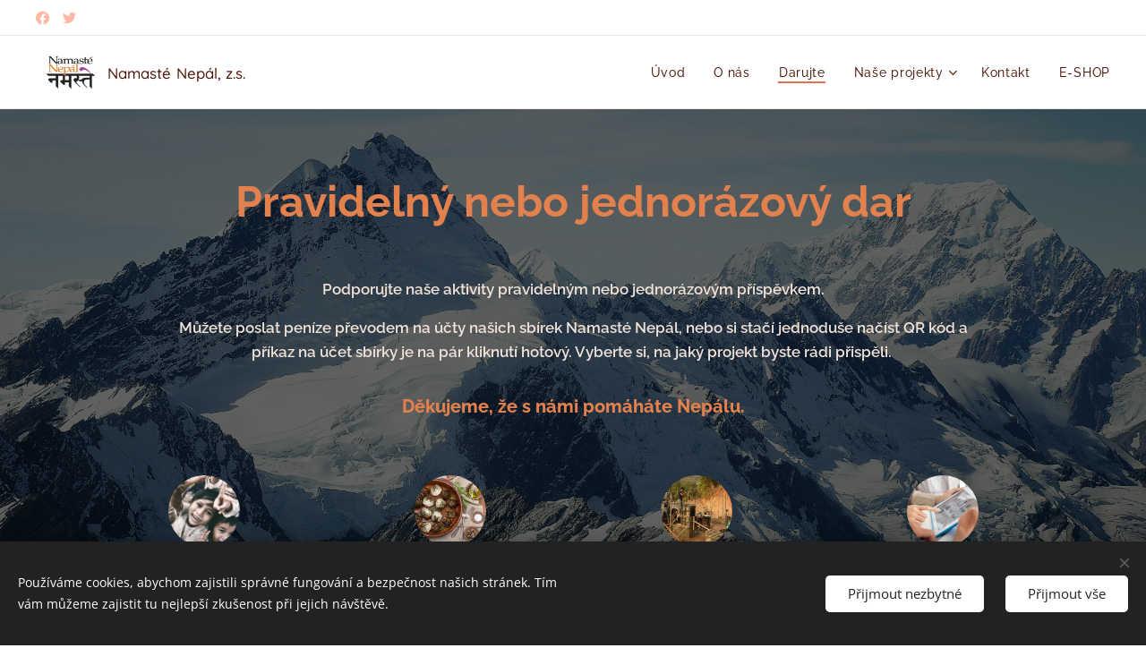

--- FILE ---
content_type: text/html; charset=UTF-8
request_url: https://www.namastenepal.cz/darujte/
body_size: 22138
content:
<!DOCTYPE html>
<html class="no-js" prefix="og: https://ogp.me/ns#" lang="cs">
<head><link rel="preconnect" href="https://duyn491kcolsw.cloudfront.net" crossorigin><link rel="preconnect" href="https://fonts.gstatic.com" crossorigin><meta charset="utf-8"><link rel="shortcut icon" href="https://efef351ca0.clvaw-cdnwnd.com/b292f8e8cf9658c78d913c56de72056b/200000764-75f5d75f60/favicon-7.ico?ph=efef351ca0"><link rel="apple-touch-icon" href="https://efef351ca0.clvaw-cdnwnd.com/b292f8e8cf9658c78d913c56de72056b/200000764-75f5d75f60/favicon-7.ico?ph=efef351ca0"><link rel="icon" href="https://efef351ca0.clvaw-cdnwnd.com/b292f8e8cf9658c78d913c56de72056b/200000764-75f5d75f60/favicon-7.ico?ph=efef351ca0">
    <meta http-equiv="X-UA-Compatible" content="IE=edge">
    <title>Darujte :: Namasté Nepál</title>
    <meta name="viewport" content="width=device-width,initial-scale=1">
    <meta name="msapplication-tap-highlight" content="no">
    
    <link href="https://duyn491kcolsw.cloudfront.net/files/0r/0rk/0rklmm.css?ph=efef351ca0" media="print" rel="stylesheet">
    <link href="https://duyn491kcolsw.cloudfront.net/files/2e/2e5/2e5qgh.css?ph=efef351ca0" media="screen and (min-width:100000em)" rel="stylesheet" data-type="cq" disabled>
    <link rel="stylesheet" href="https://duyn491kcolsw.cloudfront.net/files/41/41k/41kc5i.css?ph=efef351ca0"><link rel="stylesheet" href="https://duyn491kcolsw.cloudfront.net/files/3b/3b2/3b2e8e.css?ph=efef351ca0" media="screen and (min-width:37.5em)"><link rel="stylesheet" href="https://duyn491kcolsw.cloudfront.net/files/3r/3ra/3rahka.css?ph=efef351ca0" data-wnd_color_scheme_file=""><link rel="stylesheet" href="https://duyn491kcolsw.cloudfront.net/files/02/02c/02cqw5.css?ph=efef351ca0" data-wnd_color_scheme_desktop_file="" media="screen and (min-width:37.5em)" disabled=""><link rel="stylesheet" href="https://duyn491kcolsw.cloudfront.net/files/16/16t/16tbvw.css?ph=efef351ca0" data-wnd_additive_color_file=""><link rel="stylesheet" href="https://duyn491kcolsw.cloudfront.net/files/1b/1b1/1b1pns.css?ph=efef351ca0" data-wnd_typography_file=""><link rel="stylesheet" href="https://duyn491kcolsw.cloudfront.net/files/3z/3zn/3zn0c1.css?ph=efef351ca0" data-wnd_typography_desktop_file="" media="screen and (min-width:37.5em)" disabled=""><script>(()=>{let e=!1;const t=()=>{if(!e&&window.innerWidth>=600){for(let e=0,t=document.querySelectorAll('head > link[href*="css"][media="screen and (min-width:37.5em)"]');e<t.length;e++)t[e].removeAttribute("disabled");e=!0}};t(),window.addEventListener("resize",t),"container"in document.documentElement.style||fetch(document.querySelector('head > link[data-type="cq"]').getAttribute("href")).then((e=>{e.text().then((e=>{const t=document.createElement("style");document.head.appendChild(t),t.appendChild(document.createTextNode(e)),import("https://duyn491kcolsw.cloudfront.net/client/js.polyfill/container-query-polyfill.modern.js").then((()=>{let e=setInterval((function(){document.body&&(document.body.classList.add("cq-polyfill-loaded"),clearInterval(e))}),100)}))}))}))})()</script>
<link rel="preload stylesheet" href="https://duyn491kcolsw.cloudfront.net/files/2m/2m8/2m8msc.css?ph=efef351ca0" as="style"><meta name="description" content="Pravidelný nebo jednorázový dar"><meta name="keywords" content=""><meta name="generator" content="Webnode 2"><meta name="apple-mobile-web-app-capable" content="no"><meta name="apple-mobile-web-app-status-bar-style" content="black"><meta name="format-detection" content="telephone=no">

<meta property="og:url" content="https://www.namastenepal.cz/darujte/"><meta property="og:title" content="Darujte :: Namasté Nepál"><meta property="og:type" content="article"><meta property="og:description" content="Pravidelný nebo jednorázový dar"><meta property="og:site_name" content="Namasté Nepál"><meta property="og:image" content="https://duyn491kcolsw.cloudfront.net/files/3t/3tj/700/3tjdss.jpg?ph=efef351ca0"><meta property="og:article:published_time" content="2025-12-14T00:00:00+0100"><meta name="robots" content="index,follow"><link rel="canonical" href="https://www.namastenepal.cz/darujte/"><script>window.checkAndChangeSvgColor=function(c){try{var a=document.getElementById(c);if(a){c=[["border","borderColor"],["outline","outlineColor"],["color","color"]];for(var h,b,d,f=[],e=0,m=c.length;e<m;e++)if(h=window.getComputedStyle(a)[c[e][1]].replace(/\s/g,"").match(/^rgb[a]?\(([0-9]{1,3}),([0-9]{1,3}),([0-9]{1,3})/i)){b="";for(var g=1;3>=g;g++)b+=("0"+parseInt(h[g],10).toString(16)).slice(-2);"0"===b.charAt(0)&&(d=parseInt(b.substr(0,2),16),d=Math.max(16,d),b=d.toString(16)+b.slice(-4));f.push(c[e][0]+"="+b)}if(f.length){var k=a.getAttribute("data-src"),l=k+(0>k.indexOf("?")?"?":"&")+f.join("&");a.src!=l&&(a.src=l,a.outerHTML=a.outerHTML)}}}catch(n){}};</script></head>
<body class="l wt-page ac-s ac-i ac-n l-default l-d-none b-btn-r b-btn-s-l b-btn-dn b-btn-bw-2 img-d-r img-t-o img-h-n line-solid b-e-ds lbox-d c-s-n   hb-on  wnd-fe"><noscript>
				<iframe
				 src="https://www.googletagmanager.com/ns.html?id=GTM-542MMSL"
				 height="0"
				 width="0"
				 style="display:none;visibility:hidden"
				 >
				 </iframe>
			</noscript>

<div class="wnd-page l-page cs-orange ac-borange t-t-fs-s t-t-fw-m t-t-sp-n t-t-d-n t-s-fs-s t-s-fw-s t-s-sp-n t-s-d-n t-p-fs-s t-p-fw-m t-p-sp-n t-h-fs-s t-h-fw-s t-h-sp-n t-bq-fs-s t-bq-fw-s t-bq-sp-n t-bq-d-l t-btn-fw-l t-nav-fw-l t-pd-fw-s t-nav-tt-n">
    <div class="l-w t cf t-01">
        <div class="l-bg cf">
            <div class="s-bg-l">
                
                
            </div>
        </div>
        <header class="l-h cf">
            <div class="sw cf">
	<div class="sw-c cf"><section class="s s-hb cf sc-w   wnd-w-wider wnd-hbs-on">
	<div class="s-w cf">
		<div class="s-o cf">
			<div class="s-bg cf">
                <div class="s-bg-l">
                    
                    
                </div>
			</div>
			<div class="s-c">
                <div class="s-hb-c cf">
                    <div class="hb-si">
                        <div class="si">
    <div class="si-c"><a href="https://www.facebook.com/namastenepalcz" target="_blank" rel="noreferrer" title="Facebook"><svg xmlns="https://www.w3.org/2000/svg" viewBox="0 0 24 24" height="18px" width="18px"><path d="M24 12.073c0-6.627-5.373-12-12-12s-12 5.373-12 12c0 5.99 4.388 10.954 10.125 11.854v-8.385H7.078v-3.47h3.047V9.43c0-3.007 1.792-4.669 4.533-4.669 1.312 0 2.686.235 2.686.235v2.953H15.83c-1.491 0-1.956.925-1.956 1.874v2.25h3.328l-.532 3.47h-2.796v8.385C19.612 23.027 24 18.062 24 12.073z" fill="#bebebe"></path></svg></a><a href="https://mobile.twitter.com/NamasteNepal_CZ" target="_blank" rel="noreferrer" title="Twitter"><svg xmlns="https://www.w3.org/2000/svg" viewBox="0 0 24 24" height="18px" width="18px"><path d="M23.953 4.57a10 10 0 01-2.825.775 4.958 4.958 0 002.163-2.723c-.951.555-2.005.959-3.127 1.184a4.92 4.92 0 00-8.384 4.482C7.69 8.095 4.067 6.13 1.64 3.162a4.822 4.822 0 00-.666 2.475c0 1.71.87 3.213 2.188 4.096a4.904 4.904 0 01-2.228-.616v.06a4.923 4.923 0 003.946 4.827 4.996 4.996 0 01-2.212.085 4.936 4.936 0 004.604 3.417 9.867 9.867 0 01-6.102 2.105c-.39 0-.779-.023-1.17-.067a13.995 13.995 0 007.557 2.209c9.053 0 13.998-7.496 13.998-13.985 0-.21 0-.42-.015-.63A9.935 9.935 0 0024 4.59z" fill="#bebebe"></path></svg></a></div>
</div>
                    </div>
                    <div class="hb-ci">
                        
                    </div>
                    <div class="hb-ccy">
                        
                    </div>
                    <div class="hb-lang">
                        
                    </div>
                </div>
			</div>
		</div>
	</div>
</section><section data-space="true" class="s s-hn s-hn-default wnd-mt-classic wnd-na-c logo-classic sc-w   wnd-w-wider wnd-nh-m hm-hidden wnd-nav-border menu-default-underline-grow">
	<div class="s-w">
		<div class="s-o">

			<div class="s-bg">
                <div class="s-bg-l">
                    
                    
                </div>
			</div>

			<div class="h-w h-f wnd-fixed">

				<div class="n-l">
					<div class="s-c menu-nav">
						<div class="logo-block">
							<div class="b b-l logo logo-bg logo-wb quicksand wnd-logo-with-text wnd-iar-1-1 logo-21 b-ls-s" id="wnd_LogoBlock_974158" data-wnd_mvc_type="wnd.fe.LogoBlock">
	<div class="b-l-c logo-content">
		<a class="b-l-link logo-link" href="/home/">

			<div class="b-l-image logo-image">
				<div class="b-l-image-w logo-image-cell">
                    <picture><source type="image/webp" srcset="https://efef351ca0.clvaw-cdnwnd.com/b292f8e8cf9658c78d913c56de72056b/200000547-9e2729e276/450/logo-nn.webp?ph=efef351ca0 200w, https://efef351ca0.clvaw-cdnwnd.com/b292f8e8cf9658c78d913c56de72056b/200000547-9e2729e276/700/logo-nn.webp?ph=efef351ca0 200w, https://efef351ca0.clvaw-cdnwnd.com/b292f8e8cf9658c78d913c56de72056b/200000547-9e2729e276/logo-nn.webp?ph=efef351ca0 200w" sizes="(min-width: 600px) 450px, (min-width: 360px) calc(100vw * 0.8), 100vw" ><img src="https://efef351ca0.clvaw-cdnwnd.com/b292f8e8cf9658c78d913c56de72056b/200000003-d4c4ed5c01/logo-nn.png?ph=efef351ca0" alt="" width="200" height="139" class="wnd-logo-img" ></picture>
				</div>
			</div>

			

			<div class="b-l-br logo-br"></div>

			<div class="b-l-text logo-text-wrapper">
				<div class="b-l-text-w logo-text">
					<span class="b-l-text-c logo-text-cell"><font><font class="wnd-font-size-80">Namasté</font> <font class="wnd-font-size-80">Nepál, z.s.</font></font></span>
				</div>
			</div>

		</a>
	</div>
</div>
						</div>

						<div id="menu-slider">
							<div id="menu-block">
								<nav id="menu"><div class="menu-font menu-wrapper">
	<a href="#" class="menu-close" rel="nofollow" title="Close Menu"></a>
	<ul role="menubar" aria-label="Menu" class="level-1">
		<li role="none" class="wnd-homepage">
			<a class="menu-item" role="menuitem" href="/home/"><span class="menu-item-text">Úvod</span></a>
			
		</li><li role="none">
			<a class="menu-item" role="menuitem" href="/o-nas/"><span class="menu-item-text">O nás</span></a>
			
		</li><li role="none" class="wnd-active wnd-active-path">
			<a class="menu-item" role="menuitem" href="/darujte/"><span class="menu-item-text">Darujte</span></a>
			
		</li><li role="none" class="wnd-with-submenu">
			<a class="menu-item" role="menuitem" href="/nase-projekty/"><span class="menu-item-text">Naše projekty</span></a>
			<ul role="menubar" aria-label="Menu" class="level-2">
		<li role="none" class="wnd-with-submenu">
			<a class="menu-item" role="menuitem" href="/usmev-z-nepalu/"><span class="menu-item-text">Úsměv z Nepálu</span></a>
			<ul role="menubar" aria-label="Menu" class="level-3">
		<li role="none">
			<a class="menu-item" role="menuitem" href="/chci-podporit/"><span class="menu-item-text">Chci podpořit</span></a>
			
		</li><li role="none">
			<a class="menu-item" role="menuitem" href="/deti-hledajici-podporu/"><span class="menu-item-text">Děti hledající podporu</span></a>
			
		</li><li role="none">
			<a class="menu-item" role="menuitem" href="/podporovane-deti/"><span class="menu-item-text">Podporované děti</span></a>
			
		</li><li role="none">
			<a class="menu-item" role="menuitem" href="/deti-podporovane-v-minulosti/"><span class="menu-item-text">Děti podporované v minulosti</span></a>
			
		</li>
	</ul>
		</li><li role="none" class="wnd-with-submenu">
			<a class="menu-item" role="menuitem" href="/vystavba-skol/"><span class="menu-item-text">Výstavba škol</span></a>
			<ul role="menubar" aria-label="Menu" class="level-3">
		<li role="none">
			<a class="menu-item" role="menuitem" href="/bambusova-skola/"><span class="menu-item-text">Bambusová škola</span></a>
			
		</li><li role="none" class="wnd-with-submenu">
			<a class="menu-item" role="menuitem" href="/mela/"><span class="menu-item-text">MELA</span></a>
			<ul role="menubar" aria-label="Menu" class="level-3 level-max">
		<li role="none">
			<a class="menu-item" role="menuitem" href="/koordinator-stavby-skol-v-nepalu/"><span class="menu-item-text">Koordinátor stavby škol v Nepálu</span></a>
			
		</li><li role="none">
			<a class="menu-item" role="menuitem" href="/dobrovolnici-na-stavbe-skoly-v-nepalu/"><span class="menu-item-text">Dobrovolníci na stavbě školy v Nepálu</span></a>
			
		</li>
	</ul>
		</li>
	</ul>
		</li><li role="none">
			<a class="menu-item" role="menuitem" href="/pomoc-v-nouzi/"><span class="menu-item-text">Pomoc v nouzi</span></a>
			
		</li><li role="none">
			<a class="menu-item" role="menuitem" href="/nemocnice-v-radzbasu/"><span class="menu-item-text">Nemocnice v Rádžbásu</span></a>
			
		</li><li role="none" class="wnd-with-submenu">
			<a class="menu-item" role="menuitem" href="/ucitel-ka-v-nepalu/"><span class="menu-item-text">Učitel/ka v Nepálu</span></a>
			<ul role="menubar" aria-label="Menu" class="level-3">
		<li role="none">
			<a class="menu-item" role="menuitem" href="/casto-kladene-otazky-ucitel/"><span class="menu-item-text">Často kladené otázky_učitel</span></a>
			
		</li><li role="none">
			<a class="menu-item" role="menuitem" href="/pribehy-dobrovolniku/"><span class="menu-item-text">Zkušenosti dobrovolniku</span></a>
			
		</li>
	</ul>
		</li><li role="none">
			<a class="menu-item" role="menuitem" href="/netradicne-nepalem/"><span class="menu-item-text">Netradičně Nepálem</span></a>
			
		</li>
	</ul>
		</li><li role="none">
			<a class="menu-item" role="menuitem" href="/kontakt/"><span class="menu-item-text">Kontakt</span></a>
			
		</li><li role="none">
			<a class="menu-item" role="menuitem" href="/eshop/"><span class="menu-item-text">E-SHOP</span></a>
			
		</li>
	</ul>
	<span class="more-text">Více</span>
</div></nav>
							</div>
						</div>

						<div class="cart-and-mobile">
							
							

							<div id="menu-mobile">
								<a href="#" id="menu-submit"><span></span>Menu</a>
							</div>
						</div>

					</div>
				</div>

			</div>

		</div>
	</div>
</section></div>
</div>
        </header>
        <main class="l-m cf">
            <div class="sw cf">
	<div class="sw-c cf"><section class="s s-hm s-hm-hidden wnd-h-hidden cf sc-w   hn-default"></section><section class="s s-basic cf sc-m wnd-background-image  wnd-w-default wnd-s-normal wnd-h-auto">
	<div class="s-w cf">
		<div class="s-o s-fs cf">
			<div class="s-bg cf">
				<div class="s-bg-l wnd-background-image fx-none bgpos-center-center bgatt-scroll overlay-black">
                    <picture><img src="https://duyn491kcolsw.cloudfront.net/files/3z/3zw/3zwa5q.jpg?ph=efef351ca0" width="1920" height="1276" alt="" loading="lazy" ></picture>
					
				</div>
			</div>
			<div class="s-c s-fs cf">
				<div class="ez cf wnd-no-cols">
	<div class="ez-c"><div class="b b-text cf">
	<div class="b-c b-text-c b-s b-s-t60 b-s-b60 b-cs cf"><h1 class="wnd-align-center"><strong><font class="wsw-12">Pravidelný nebo jednorázový dar</font></strong></h1></div>
</div><div class="b b-text cf">
	<div class="b-c b-text-c b-s b-s-t60 b-s-b60 b-cs cf"><p class="wnd-align-center"><strong>Podporujte naše aktivity pravidelným nebo jednorázovým příspěvkem.</strong></p><p class="wnd-align-center"><strong>Můžete poslat peníze převodem na účty našich sbírek Namasté Nepál, nebo si stačí jednoduše načíst QR kód a příkaz na účet sbírky je na pár kliknutí hotový. Vyberte si, na jaký projekt byste rádi přispěli.&nbsp;</strong></p><h2 class="wnd-align-center"><strong><font class="wsw-12">Děkujeme, že s námi pomáháte Nepálu.</font></strong></h2></div>
</div><div class="mt mt-image-top img-s-c img-s-c-small b-s-t50 b-s-b50 b-s-l0 b-s-r0 cf grid-4">
	<div class="mt-container">
		<div class="mt-item cf">
			
				<div class="b-img b-img-default b b-s cf wnd-orientation-landscape wnd-type-image" style="" id="wnd_ImageBlock_452077479">
	<div class="b-img-w">
		<div class="b-img-c">
            <picture><source type="image/jpeg" srcset="https://duyn491kcolsw.cloudfront.net/files/3t/3tj/450/3tjdss.jpg?ph=efef351ca0 450w, https://duyn491kcolsw.cloudfront.net/files/3t/3tj/700/3tjdss.jpg?ph=efef351ca0 700w, https://duyn491kcolsw.cloudfront.net/files/3t/3tj/3tjdss.jpg?ph=efef351ca0 1604w" sizes="(min-width: 768px) calc(100vw * 0.3), (min-width: 320px) calc(100vw * 0.5), 100vw" ><img id="wnd_ImageBlock_452077479_img" src="https://duyn491kcolsw.cloudfront.net/files/3t/3tj/3tjdss.jpg?ph=efef351ca0" alt="" width="1604" height="1200" loading="lazy" style="" ></picture>
			</div>
		
	</div>
</div>
				<div class="b b-text cf">
	<div class="b-c b-text-c b-s b-s-t60 b-s-b60 b-cs cf"><h3><strong>Podpora školáků</strong></h3>

<h4><strong><font class="wsw-12">129 929 929 / 0600&nbsp;</font></strong></h4>
</div>
</div>
			
		</div><div class="mt-item cf">
			
				<div class="b-img b-img-default b b-s cf wnd-orientation-landscape wnd-type-image" style="" id="wnd_ImageBlock_724512673">
	<div class="b-img-w">
		<div class="b-img-c">
            <picture><source type="image/jpeg" srcset="https://duyn491kcolsw.cloudfront.net/files/0h/0ha/450/0hamon.jpg?ph=efef351ca0 450w, https://duyn491kcolsw.cloudfront.net/files/0h/0ha/700/0hamon.jpg?ph=efef351ca0 700w, https://duyn491kcolsw.cloudfront.net/files/0h/0ha/0hamon.jpg?ph=efef351ca0 1920w" sizes="(min-width: 768px) calc(100vw * 0.3), (min-width: 320px) calc(100vw * 0.5), 100vw" ><img id="wnd_ImageBlock_724512673_img" src="https://duyn491kcolsw.cloudfront.net/files/0h/0ha/0hamon.jpg?ph=efef351ca0" alt="" width="1920" height="1281" loading="lazy" style="" ></picture>
			</div>
		
	</div>
</div>
				<div class="b b-text cf">
	<div class="b-c b-text-c b-s b-s-t60 b-s-b60 b-cs cf"><h3><strong style="text-align: inherit; letter-spacing: 0px;"><font class="wsw-12" style=""><font class="wsw-10">Pomoc při pohromách</font></font></strong></h3><h3><strong style="text-align: inherit; letter-spacing: 0px;"><font class="wsw-12">449 449 449 / 0600&nbsp;</font></strong></h3>
</div>
</div>
			
		</div><div class="mt-item cf">
			
				<div class="b-img b-img-default b b-s cf wnd-orientation-landscape wnd-type-image" style="" id="wnd_ImageBlock_180939201">
	<div class="b-img-w">
		<div class="b-img-c">
            <picture><source type="image/webp" srcset="https://efef351ca0.clvaw-cdnwnd.com/b292f8e8cf9658c78d913c56de72056b/200000472-d140ad140c/450/DSC_0524-5.webp?ph=efef351ca0 450w, https://efef351ca0.clvaw-cdnwnd.com/b292f8e8cf9658c78d913c56de72056b/200000472-d140ad140c/700/DSC_0524-5.webp?ph=efef351ca0 700w, https://efef351ca0.clvaw-cdnwnd.com/b292f8e8cf9658c78d913c56de72056b/200000472-d140ad140c/DSC_0524-5.webp?ph=efef351ca0 1920w" sizes="(min-width: 768px) calc(100vw * 0.3), (min-width: 320px) calc(100vw * 0.5), 100vw" ><img id="wnd_ImageBlock_180939201_img" src="https://efef351ca0.clvaw-cdnwnd.com/b292f8e8cf9658c78d913c56de72056b/200000059-0d67a0d67d/DSC_0524-5.JPG?ph=efef351ca0" alt="" width="1920" height="1276" loading="lazy" style="" ></picture>
			</div>
		
	</div>
</div>
				<div class="b b-text cf">
	<div class="b-c b-text-c b-s b-s-t60 b-s-b60 b-cs cf"><h3><strong>Stavba škol</strong></h3>

<h4><strong><font class="wsw-12">756 756 756 / 0600&nbsp;</font></strong></h4>
</div>
</div>
			
		</div><div class="mt-item cf">
			
				<div class="b-img b-img-default b b-s cf wnd-orientation-landscape wnd-type-image" style="" id="wnd_ImageBlock_923792339">
	<div class="b-img-w">
		<div class="b-img-c">
            <picture><source type="image/jpeg" srcset="https://duyn491kcolsw.cloudfront.net/files/3v/3vz/450/3vztw4.jpg?ph=efef351ca0 450w, https://duyn491kcolsw.cloudfront.net/files/3v/3vz/700/3vztw4.jpg?ph=efef351ca0 700w, https://duyn491kcolsw.cloudfront.net/files/3v/3vz/3vztw4.jpg?ph=efef351ca0 1920w" sizes="(min-width: 768px) calc(100vw * 0.3), (min-width: 320px) calc(100vw * 0.5), 100vw" ><img id="wnd_ImageBlock_923792339_img" src="https://duyn491kcolsw.cloudfront.net/files/3v/3vz/3vztw4.jpg?ph=efef351ca0" alt="" width="1920" height="1325" loading="lazy" style="" ></picture>
			</div>
		
	</div>
</div>
				<div class="b b-text cf">
	<div class="b-c b-text-c b-s b-s-t60 b-s-b60 b-cs cf"><h3><strong>Provoz Spolku</strong></h3>

<h4><strong><font class="wsw-12">641 641 641 / 0600&nbsp;</font></strong></h4>
</div>
</div>
			
		</div>
	</div>
</div></div>
</div>
			</div>
		</div>
	</div>
</section><section class="s s-basic cf sc-w   wnd-w-default wnd-s-normal wnd-h-auto">
	<div class="s-w cf">
		<div class="s-o s-fs cf">
			<div class="s-bg cf">
				<div class="s-bg-l">
                    
					
				</div>
			</div>
			<div class="s-c s-fs cf">
				<div class="ez cf">
	<div class="ez-c"><div class="cw cf">
	<div class="cw-c cf"><div class="c cf" style="width:50%;">
	<div class="c-c cf"><div class="b b-text cf">
	<div class="b-c b-text-c b-s b-s-t60 b-s-b60 b-cs cf"><h1><strong><font class="wsw-12">Podpora školáků</font></strong></h1>

<h2><strong>Číslo účtu:</strong>&nbsp;<strong style="font-size: 1.1875rem;">129 929 929 / 0600&nbsp;</strong></h2><p><font class="wsw-02">Umožněte vzdělání těm nejchudším dětem, které by si ho jinak nemohly dovolit. Pomůžete jim tak vyhnout se osudu dětí ulice&nbsp; &nbsp; &nbsp; &nbsp; &nbsp; a dáte jim šanci na lepší budoucí život. Podpořte školáčky a přispějte na jejich školní pomůcky a další nezbytné věci, odměnou vám bude nejen jejich úsměv. Více o projektu</font> <strong><font class="wsw-12"><a href="/usmev-z-nepalu/">Úsměv z Nepálu zde</a>.</font></strong><br></p>
</div>
</div></div>
</div><div class="c cf" style="width:50%;">
	<div class="c-c cf"><div class="b-img b-img-default b b-s cf wnd-orientation-landscape wnd-type-image img-s-n" style="margin-left:0;margin-right:0;" id="wnd_ImageBlock_27855081">
	<div class="b-img-w">
		<div class="b-img-c" style="padding-bottom:54.74%;text-align:center;">
            <picture><source type="image/webp" srcset="https://efef351ca0.clvaw-cdnwnd.com/b292f8e8cf9658c78d913c56de72056b/200000475-8a6278a62a/450/DSC_0944.webp?ph=efef351ca0 450w, https://efef351ca0.clvaw-cdnwnd.com/b292f8e8cf9658c78d913c56de72056b/200000475-8a6278a62a/700/DSC_0944.webp?ph=efef351ca0 700w, https://efef351ca0.clvaw-cdnwnd.com/b292f8e8cf9658c78d913c56de72056b/200000475-8a6278a62a/DSC_0944.webp?ph=efef351ca0 1920w" sizes="(min-width: 600px) calc(100vw * 0.75), 100vw" ><img id="wnd_ImageBlock_27855081_img" src="https://efef351ca0.clvaw-cdnwnd.com/b292f8e8cf9658c78d913c56de72056b/200000043-41bbb41bbe/DSC_0944.JPG?ph=efef351ca0" alt="" width="1920" height="1276" loading="lazy" style="top:-21.48%;left:0%;width:100%;height:121.48297491039%;position:absolute;" ></picture>
			</div>
		
	</div>
</div></div>
</div></div>
</div><div class="b b-s b-hr-line line-min">
    <hr class="line-style line-color">
</div></div>
</div>
			</div>
		</div>
	</div>
</section><section class="s s-basic cf sc-w   wnd-w-default wnd-s-normal wnd-h-auto">
	<div class="s-w cf">
		<div class="s-o s-fs cf">
			<div class="s-bg cf">
				<div class="s-bg-l">
                    
					
				</div>
			</div>
			<div class="s-c s-fs cf">
				<div class="ez cf">
	<div class="ez-c"><div class="cw cf">
	<div class="cw-c cf"><div class="c cf" style="width:50%;">
	<div class="c-c cf"><div class="b b-text cf">
	<div class="b-c b-text-c b-s b-s-t60 b-s-b60 b-cs cf"><h1><strong><font class="wsw-12">Pomoc při pohromách</font></strong></h1>

<h3><strong style="color: rgb(77, 25, 10); font-size: 1.1875rem;">Účet sbírky:</strong><span style="color: rgb(77, 25, 10); font-size: 1.1875rem;">&nbsp;</span><strong style="color: rgb(77, 25, 10); font-size: 1.1875rem;">449 449 449 / 0600&nbsp;</strong><br></h3><p><font class="wsw-02">Ani Nepálu se nevyhýbají nejrůznější katastrofy. Kromě pandemie coronaviru to v posledních letech bylo ničivé zemětřesení, vyhořelé vesnice nebo domy pobořené sesuvy při mohutných záplavách. Lidé v postižených oblastech přišli o střechu nad hlavou i o základní životní potřeby. Pomozte příspěvkem či podpořte venkovskou <strong>nemocnici Rádžbas</strong>, která zachraňuje lidské životy. <a href="/pomoc-v-nouzi/"><strong><font class="wsw-22">Více o tom, jak můžete pomoci, najdete&nbsp;</font></strong></a><font class="wsw-22"><strong><a href="/pomoc-v-nouzi/">zde</a></strong></font>.</font></p>
</div>
</div></div>
</div><div class="c cf" style="width:50%;">
	<div class="c-c cf"><div class="b-img b-img-default b b-s cf wnd-orientation-landscape wnd-type-image img-s-n" style="margin-left:0;margin-right:0;" id="wnd_ImageBlock_770770331">
	<div class="b-img-w">
		<div class="b-img-c" style="padding-bottom:54.74%;text-align:center;">
            <picture><source type="image/webp" srcset="https://efef351ca0.clvaw-cdnwnd.com/b292f8e8cf9658c78d913c56de72056b/200000473-20d7820d7b/450/IMG_20200229_172714.webp?ph=efef351ca0 450w, https://efef351ca0.clvaw-cdnwnd.com/b292f8e8cf9658c78d913c56de72056b/200000473-20d7820d7b/700/IMG_20200229_172714.webp?ph=efef351ca0 700w, https://efef351ca0.clvaw-cdnwnd.com/b292f8e8cf9658c78d913c56de72056b/200000473-20d7820d7b/IMG_20200229_172714.webp?ph=efef351ca0 1920w" sizes="(min-width: 600px) calc(100vw * 0.75), 100vw" ><img id="wnd_ImageBlock_770770331_img" src="https://efef351ca0.clvaw-cdnwnd.com/b292f8e8cf9658c78d913c56de72056b/200000097-78e7278e76/IMG_20200229_172714.jpg?ph=efef351ca0" alt="" width="1920" height="1440" loading="lazy" style="top:-37.1%;left:0%;width:100%;height:137.09677419355%;position:absolute;" ></picture>
			</div>
		
	</div>
</div></div>
</div></div>
</div><div class="b b-s b-hr-line line-min">
    <hr class="line-style line-color">
</div></div>
</div>
			</div>
		</div>
	</div>
</section><section class="s s-basic cf sc-w   wnd-w-default wnd-s-normal wnd-h-auto">
	<div class="s-w cf">
		<div class="s-o s-fs cf">
			<div class="s-bg cf">
				<div class="s-bg-l">
                    
					
				</div>
			</div>
			<div class="s-c s-fs cf">
				<div class="ez cf">
	<div class="ez-c"><div class="cw cf">
	<div class="cw-c cf"><div class="c cf" style="width:50%;">
	<div class="c-c cf"><div class="b b-text cf">
	<div class="b-c b-text-c b-s b-s-t60 b-s-b60 b-cs cf"><h1><strong><font class="wsw-12">Stavba škol</font></strong></h1>

<h2><strong style="letter-spacing: 0.025em;">Účet sbírky:</strong><span style="font-size: 0.95rem; letter-spacing: 0.025em;">&nbsp;</span><strong style="letter-spacing: 0.025em; font-size: 1.1875rem;">756 756 756 / 0600&nbsp;</strong></h2><font class="wsw-02">Pomozte nám s výstavbou nových škol nebo rekonstrukcí zemětřesením poničených či zbořených škol. Pomůžete tak&nbsp;zpřístupnit vzdělání dětem z oblastí, kde škola buď vůbec není, nebo je v havarijním stavu a pobyt v ní ohrožuje život dětí. Vesnická komunita je totiž natolik chudá, že na výstavbu či opravu vlastní školy prostředky nemá.&nbsp;</font><span style="font-size: 1rem;"><font class="wsw-12"><strong><a href="/vystavba-skol/">Více informací o výstavbě škol zde</a>.</strong></font></span></div>
</div></div>
</div><div class="c cf" style="width:50%;">
	<div class="c-c cf"><div class="b-img b-img-default b b-s cf wnd-orientation-landscape wnd-type-image img-s-n" style="margin-left:0;margin-right:0;" id="wnd_ImageBlock_73336199">
	<div class="b-img-w">
		<div class="b-img-c" style="padding-bottom:54.74%;text-align:center;">
            <picture><source type="image/webp" srcset="https://efef351ca0.clvaw-cdnwnd.com/b292f8e8cf9658c78d913c56de72056b/200000474-d7f8ed7f90/450/DSC_0564-9.webp?ph=efef351ca0 450w, https://efef351ca0.clvaw-cdnwnd.com/b292f8e8cf9658c78d913c56de72056b/200000474-d7f8ed7f90/700/DSC_0564-9.webp?ph=efef351ca0 700w, https://efef351ca0.clvaw-cdnwnd.com/b292f8e8cf9658c78d913c56de72056b/200000474-d7f8ed7f90/DSC_0564-9.webp?ph=efef351ca0 1920w" sizes="(min-width: 600px) calc(100vw * 0.75), 100vw" ><img id="wnd_ImageBlock_73336199_img" src="https://efef351ca0.clvaw-cdnwnd.com/b292f8e8cf9658c78d913c56de72056b/200000069-6ec4b6ec4d/DSC_0564-9.JPG?ph=efef351ca0" alt="" width="1920" height="1276" loading="lazy" style="top:-21.48%;left:0%;width:100%;height:121.48297491039%;position:absolute;" ></picture>
			</div>
		
	</div>
</div></div>
</div></div>
</div><div class="b b-s b-hr-line line-min">
    <hr class="line-style line-color">
</div><div class="cw cf">
	<div class="cw-c cf"><div class="c cf" style="width:50%;">
	<div class="c-c cf"><div class="b b-text cf">
	<div class="b-c b-text-c b-s b-s-t60 b-s-b60 b-cs cf"><h1><strong><font class="wsw-12">Provoz Spolku</font></strong></h1>

<h2><strong>Číslo účtu:</strong>&nbsp;<strong style="font-size: 1.1875rem;">641 641 641 / 0600&nbsp;</strong></h2>
</div>
</div><div class="b b-text cf">
	<div class="b-c b-text-c b-s b-s-t60 b-s-b60 b-cs cf">

<p><font class="wsw-02">Velmi rádi věnujeme svůj volný čas pomoci Nepálu, ale i chod našeho spolku vyžaduje nevyhnutelné provozní výdaje. Pomozte nám příspěvkem na náš provoz, abychom mohli i nadále pomáhat milovanému Nepálu. </font><strong><font class="wsw-12">Děkujeme.&nbsp;</font></strong></p>
</div>
</div></div>
</div><div class="c cf" style="width:50%;">
	<div class="c-c cf"><div class="b-img b-img-default b b-s cf wnd-orientation-landscape wnd-type-image img-s-n" style="margin-left:0;margin-right:0;" id="wnd_ImageBlock_235078728">
	<div class="b-img-w">
		<div class="b-img-c" style="padding-bottom:54.74%;text-align:center;">
            <picture><source type="image/jpeg" srcset="https://duyn491kcolsw.cloudfront.net/files/1w/1wb/450/1wbpt5.jpg?ph=efef351ca0 450w, https://duyn491kcolsw.cloudfront.net/files/1w/1wb/700/1wbpt5.jpg?ph=efef351ca0 700w, https://duyn491kcolsw.cloudfront.net/files/1w/1wb/1wbpt5.jpg?ph=efef351ca0 1920w" sizes="(min-width: 600px) calc(100vw * 0.75), 100vw" ><img id="wnd_ImageBlock_235078728_img" src="https://duyn491kcolsw.cloudfront.net/files/1w/1wb/1wbpt5.jpg?ph=efef351ca0" alt="" width="1920" height="1066" loading="lazy" style="top:-1.49%;left:0%;width:100%;height:101.4896953405%;position:absolute;" ></picture>
			</div>
		
	</div>
</div></div>
</div></div>
</div></div>
</div>
			</div>
		</div>
	</div>
</section><section class="s s-basic cf sc-m wnd-background-image  wnd-w-default wnd-s-normal wnd-h-auto">
	<div class="s-w cf">
		<div class="s-o s-fs cf">
			<div class="s-bg cf">
				<div class="s-bg-l wnd-background-image fx-none bgpos-center-center bgatt-scroll overlay-black">
                    <picture><img src="https://duyn491kcolsw.cloudfront.net/files/2w/2wp/2wp4rq.jpg?ph=efef351ca0" width="1920" height="1280" alt="" loading="lazy" ></picture>
					
				</div>
			</div>
			<div class="s-c s-fs cf">
				<div class="ez cf wnd-no-cols">
	<div class="ez-c"><div class="b b-text cf">
	<div class="b-c b-text-c b-s b-s-t60 b-s-b60 b-cs cf"><h1 class="wnd-align-center"><strong><font class="wsw-12">Podpořte Nepál nákupem</font></strong></h1>

<h2><p></p><p class="wnd-align-center"><span style="">Nákupem originálního nepálského zboží v našem Nepálském obchůdku podpoříte malé nepálské lokální výrobce.&nbsp;</span></p><p class="wnd-align-center"><span style="">Výtěžek z nákupu putuje na výstavbu nových škol.</span></p><p></p></h2>
</div>
</div><div class="b b-s b-s-t150 b-s-b150 b-btn b-btn-4 wnd-align-center">
	<div class="b-btn-c i-a">
		<a class="b-btn-l" href="/e-shop/" target="_blank">
			<span class="b-btn-t">Do Obchůdku</span>
		</a>
	</div>
</div></div>
</div>
			</div>
		</div>
	</div>
</section><section class="s s-basic cf sc-w   wnd-w-default wnd-s-normal wnd-h-auto">
	<div class="s-w cf">
		<div class="s-o s-fs cf">
			<div class="s-bg cf">
				<div class="s-bg-l">
                    
					
				</div>
			</div>
			<div class="s-c s-fs cf">
				<div class="ez cf wnd-no-cols">
	<div class="ez-c"><div class="b b-text cf">
	<div class="b-c b-text-c b-s b-s-t60 b-s-b60 b-cs cf"><h1 class="wnd-align-center"><strong><font class="wsw-12">Klikni a pomáhej s Givt</font></strong></h1>

<p class="wnd-align-center"><font class="wsw-02">Nákupem na známých e-shopech můžete přispět i na dobrou věc. Nakupujte s Givt.cz a přispějte tím na naše projekty.</font></p>
</div>
</div><div class="b b-s b-s-t150 b-s-b150 b-btn b-btn-4 wnd-align-center">
	<div class="b-btn-c i-a">
		<a class="b-btn-l" href="https://givt.cz/namaste-nepal-z-s" target="_blank">
			<span class="b-btn-t">Více informací</span>
		</a>
	</div>
</div><div class="b b-s b-hr-line line-auto">
    <hr class="line-style line-color">
</div></div>
</div>
			</div>
		</div>
	</div>
</section><section class="s s-basic cf sc-w   wnd-w-default wnd-s-normal wnd-h-auto">
	<div class="s-w cf">
		<div class="s-o s-fs cf">
			<div class="s-bg cf">
				<div class="s-bg-l">
                    
					
				</div>
			</div>
			<div class="s-c s-fs cf">
				<div class="ez cf wnd-no-cols">
	<div class="ez-c"><div class="b b-text cf">
	<div class="b-c b-text-c b-s b-s-t60 b-s-b60 b-cs cf"><h1 class="wnd-align-center"><strong><font class="wsw-12">Darujte svůj čas</font></strong></h1>

<p class="wnd-align-center"><font class="wsw-02">Rádi byste přiložili ruku k dílu? To moc rádi přivítáme. V tuto chvíli hledáme šikovné nadšence na tyto aktivity:</font></p><ul><li><a href="https://namaste-nepal.cms.webnode.cz/koordinator-stavby-skol-v-nepalu/" rel="nofollow" target="_blank" style="font-size: 1.075rem;">Koordinátor stavby škol v Nepálu</a><br></li><li><a href="https://namaste-nepal.cms.webnode.cz/dobrovolnici-na-stavbe-skoly-v-nepalu/" rel="nofollow" target="_blank">Dobrovolníci na stavbu škol v Nepálu</a></li></ul>
</div>
</div><div class="b b-s b-hr-line line-min">
    <hr class="line-style line-color">
</div><div class="b b-text cf">
	<div class="b-c b-text-c b-s b-s-t60 b-s-b60 b-cs cf"><h1 class="wnd-align-center"><strong><font class="wsw-12">Potvrzení o daru</font></strong></h1><p><font class="wsw-02">Pokud jste nám poskytli finanční dar a potřebujete Potvrzení o daru pro daňové účely, rádi Vám jej zašleme e-mailem. <strong>Stačí vyplnit údaje o Vás i Vašem daru</strong> (kdy, částka, na jaký projekt nebo jaký účet byl zaslán) do&nbsp;</font><font class="wsw-12" style="">formuláře níže</font>.<strong>&nbsp;</strong></p>
</div>
</div><div class="form b b-s b-form-default f-rh-normal f-rg-normal f-br-all rounded cf">
	<form action="" method="post">

		<fieldset class="form-fieldset">
			<div><div class="form-input form-text cf wnd-form-field wnd-required">
	<label for="field-wnd_ShortTextField_728736790"><span class="it b link">
	<span class="it-c">Jméno a příjmení</span>
</span></label>
	<input id="field-wnd_ShortTextField_728736790" name="wnd_ShortTextField_728736790" required value="" type="text" maxlength="150">
</div><div class="form-input form-email cf wnd-form-field wnd-required">
	<label for="field-wnd_EmailField_488216928"><span class="it b link">
	<span class="it-c">E-mail</span>
</span></label>
	<input id="field-wnd_EmailField_488216928" name="wnd_EmailField_488216928" required value="@" type="email" maxlength="255">
</div><div class="form-input form-textarea cf wnd-form-field wnd-required">
	<label for="field-wnd_LongTextField_759719614"><span class="it b link">
	<span class="it-c">Podrobnosti o daru</span>
</span></label>
	<textarea rows="5" id="field-wnd_LongTextField_759719614" name="wnd_LongTextField_759719614" required></textarea>
</div><div class="form-input form-group form-checkbox-simple cf wnd-form-field wnd-required">
	<div class="form-group-content cf">
		<div class="form-group-content-simple cf">
			<div class="form-input form-checkbox cf">
				<label for="field-wnd_CheckboxField_541581192"><span class="it b link">
	<span class="it-c">Souhlasím se <a href="/zasady-zpracovani-osobnich-udaju/" target="_blank">zpracováním osobních údajů</a>&nbsp;</span>
</span></label>
				<input id="field-wnd_CheckboxField_541581192" name="wnd_CheckboxField_541581192" required value="1" type="checkbox">
				<div class="checkbox"></div>
			</div>
		</div>
	</div>
</div></div>
		</fieldset>

		

		<div class="form-submit b-btn cf b-btn-4">
			<button class="b-btn-l" type="submit" name="send" value="wnd_FormBlock_838651722">
				<span class="form-submit-text b-btn-t">Odeslat</span>
			</button>
		</div>

	</form>

    

    
</div><div class="b b-s b-hr-line line-auto">
    <hr class="line-style line-color">
</div></div>
</div>
			</div>
		</div>
	</div>
</section><section class="s s-basic cf sc-w   wnd-w-default wnd-s-normal wnd-h-auto">
	<div class="s-w cf">
		<div class="s-o s-fs cf">
			<div class="s-bg cf">
				<div class="s-bg-l">
                    
					
				</div>
			</div>
			<div class="s-c s-fs cf">
				<div class="ez cf wnd-no-cols">
	<div class="ez-c"><div class="b b-text cf">
	<div class="b-c b-text-c b-s b-s-t60 b-s-b60 b-cs cf"><h1 class="wnd-align-center"><strong><font class="wsw-12">Darovací smlouva</font></strong></h1>

<p class="wnd-align-center"><font class="wsw-02" style="">Rádi s Vámi sepíšeme darovací smlouvu na jakoukoliv částku, případně dojednáme podmínky významnějších darů a partnerství. Pro konkrétní informace k darovacím smlouvám nás prosím kontaktujte na</font> <font class="wsw-12" style="">info@namastenepal.cz</font>.
</p>
</div>
</div></div>
</div>
			</div>
		</div>
	</div>
</section><section class="s s-basic cf sc-w   wnd-w-default wnd-s-normal wnd-h-auto">
	<div class="s-w cf">
		<div class="s-o s-fs cf">
			<div class="s-bg cf">
				<div class="s-bg-l">
                    
					
				</div>
			</div>
			<div class="s-c s-fs cf">
				<div class="ez cf wnd-no-cols">
	<div class="ez-c"><div class="b b-html b-s">
	<div class="b-c">
		<iframe src="https://www.darujme.cz/dar/widgets/widget.php?widget=791" style="width:200px; height:340px; overflow: hidden; border-style:none; "></iframe>
<iframe src="https://www.darujme.cz/dar/widgets/widget.php?widget=793" style="width:200px; height:340px; overflow: hidden; border-style:none; "></iframe>
	</div>
</div></div>
</div>
			</div>
		</div>
	</div>
</section></div>
</div>
        </main>
        <footer class="l-f cf">
            <div class="sw cf">
	<div class="sw-c cf"><section data-wn-border-element="s-f-border" class="s s-f s-f-basic s-f-simple sc-b   wnd-w-narrow wnd-s-normal">
	<div class="s-w">
		<div class="s-o">
			<div class="s-bg">
                <div class="s-bg-l">
                    
                    
                </div>
			</div>
			<div class="s-c s-f-l-w s-f-border">
				<div class="s-f-l b-s b-s-t0 b-s-b0">
					<div class="s-f-l-c s-f-l-c-first">
						<div class="s-f-cr"><span class="it b link">
	<span class="it-c">©&nbsp;2025 Namasté Nepál, z.s. |&nbsp;Všechna práva vyhrazena.</span>
</span></div>
						<div class="s-f-sf">
                            <span class="sf b">
<span class="sf-content sf-c link"><strong><font class="wnd-font-size-110">Děkujeme službě&nbsp;<a href="https://www.webnode.cz?utm_source=text&amp;utm_medium=footer&amp;utm_campaign=free1&amp;utm_content=wnd2" rel="nofollow noopener" target="_blank">Webnode</a>&nbsp;za sponzorský dar na provoz těchto stránek.</font></strong></span>
</span>
                            <span class="sf-cbr link">
    <a href="#" rel="nofollow">Cookies</a>
</span>
                            
                            
                            
                        </div>
					</div>
					<div class="s-f-l-c s-f-l-c-last">
						<div class="s-f-lang lang-select cf">
	
</div>
					</div>
                    <div class="s-f-l-c s-f-l-c-currency">
                        <div class="s-f-ccy ccy-select cf">
	
</div>
                    </div>
				</div>
			</div>
		</div>
	</div>
</section></div>
</div>
        </footer>
    </div>
    
</div>
<section class="cb cb-dark" id="cookiebar" style="display:none;" id="cookiebar" style="display:none;">
	<div class="cb-bar cb-scrollable">
		<div class="cb-bar-c">
			<div class="cb-bar-text">Používáme cookies, abychom zajistili správné fungování a bezpečnost našich stránek. Tím vám můžeme zajistit tu nejlepší zkušenost při jejich návštěvě.</div>
			<div class="cb-bar-buttons">
				<button class="cb-button cb-close-basic" data-action="accept-necessary">
					<span class="cb-button-content">Přijmout nezbytné</span>
				</button>
				<button class="cb-button cb-close-basic" data-action="accept-all">
					<span class="cb-button-content">Přijmout vše</span>
				</button>
				
			</div>
		</div>
        <div class="cb-close cb-close-basic" data-action="accept-necessary"></div>
	</div>

	<div class="cb-popup cb-light close">
		<div class="cb-popup-c">
			<div class="cb-popup-head">
				<h3 class="cb-popup-title">Pokročilá nastavení</h3>
				<p class="cb-popup-text">Zde můžete upravit své preference ohledně cookies. Následující kategorie můžete povolit či zakázat a svůj výběr uložit.</p>
			</div>
			<div class="cb-popup-options cb-scrollable">
				<div class="cb-option">
					<input class="cb-option-input" type="checkbox" id="necessary" name="necessary" readonly="readonly" disabled="disabled" checked="checked">
                    <div class="cb-option-checkbox"></div>
                    <label class="cb-option-label" for="necessary">Nezbytné krátkodobé cookies</label>
					<div class="cb-option-text">Bez nezbytných cookies se neobejde správné a bezpečné fungování našich stránek a registrační proces na nich.</div>
				</div><div class="cb-option">
					<input class="cb-option-input" type="checkbox" id="functional" name="functional">
                    <div class="cb-option-checkbox"></div>
                    <label class="cb-option-label" for="functional">Funkční cookies</label>
					<div class="cb-option-text">Funkční cookies ukládají vaše preference a uzpůsobí podle nich naše stránky.</div>
				</div><div class="cb-option">
					<input class="cb-option-input" type="checkbox" id="performance" name="performance">
                    <div class="cb-option-checkbox"></div>
                    <label class="cb-option-label" for="performance">Výkonnostní cookies</label>
					<div class="cb-option-text">Výkonnostní cookies monitorují výkon našich stránek.</div>
				</div><div class="cb-option">
					<input class="cb-option-input" type="checkbox" id="marketing" name="marketing">
                    <div class="cb-option-checkbox"></div>
                    <label class="cb-option-label" for="marketing">Marketingové cookies</label>
					<div class="cb-option-text">Díky marketingovým cookies můžeme měřit a analyzovat výkon našeho webu.</div>
				</div>
			</div>
			<div class="cb-popup-footer">
				<button class="cb-button cb-save-popup" data-action="advanced-save">
					<span class="cb-button-content">Uložit</span>
				</button>
			</div>
			<div class="cb-close cb-close-popup" data-action="close"></div>
		</div>
	</div>
</section>

<script src="https://duyn491kcolsw.cloudfront.net/files/3e/3em/3eml8v.js?ph=efef351ca0" crossorigin="anonymous" type="module"></script><script>document.querySelector(".wnd-fe")&&[...document.querySelectorAll(".c")].forEach((e=>{const t=e.querySelector(".b-text:only-child");t&&""===t.querySelector(".b-text-c").innerText&&e.classList.add("column-empty")}))</script>


<script src="https://duyn491kcolsw.cloudfront.net/client.fe/js.compiled/lang.cz.2092.js?ph=efef351ca0" crossorigin="anonymous"></script><script src="https://duyn491kcolsw.cloudfront.net/client.fe/js.compiled/compiled.multi.2-2198.js?ph=efef351ca0" crossorigin="anonymous"></script><script>var wnd = wnd || {};wnd.$data = {"image_content_items":{"wnd_ThumbnailBlock_899677":{"id":"wnd_ThumbnailBlock_899677","type":"wnd.pc.ThumbnailBlock"},"wnd_Section_two_cols_999356":{"id":"wnd_Section_two_cols_999356","type":"wnd.pc.Section"},"wnd_HeaderSection_header_main_976289":{"id":"wnd_HeaderSection_header_main_976289","type":"wnd.pc.HeaderSection"},"wnd_ImageBlock_771170":{"id":"wnd_ImageBlock_771170","type":"wnd.pc.ImageBlock"},"wnd_Section_products_547685010":{"id":"wnd_Section_products_547685010","type":"wnd.pc.Section"},"wnd_ImageBlock_452077479":{"id":"wnd_ImageBlock_452077479","type":"wnd.pc.ImageBlock"},"wnd_ImageBlock_180939201":{"id":"wnd_ImageBlock_180939201","type":"wnd.pc.ImageBlock"},"wnd_ImageBlock_724512673":{"id":"wnd_ImageBlock_724512673","type":"wnd.pc.ImageBlock"},"wnd_ImageBlock_923792339":{"id":"wnd_ImageBlock_923792339","type":"wnd.pc.ImageBlock"},"wnd_Section_default_836904126":{"id":"wnd_Section_default_836904126","type":"wnd.pc.Section"},"wnd_Section_default_791214100":{"id":"wnd_Section_default_791214100","type":"wnd.pc.Section"},"wnd_Section_text_image_317049789":{"id":"wnd_Section_text_image_317049789","type":"wnd.pc.Section"},"wnd_ImageBlock_770770331":{"id":"wnd_ImageBlock_770770331","type":"wnd.pc.ImageBlock"},"wnd_Section_text_image_546887547":{"id":"wnd_Section_text_image_546887547","type":"wnd.pc.Section"},"wnd_ImageBlock_73336199":{"id":"wnd_ImageBlock_73336199","type":"wnd.pc.ImageBlock"},"wnd_Section_text_image_415540001":{"id":"wnd_Section_text_image_415540001","type":"wnd.pc.Section"},"wnd_ImageBlock_27855081":{"id":"wnd_ImageBlock_27855081","type":"wnd.pc.ImageBlock"},"wnd_ImageBlock_235078728":{"id":"wnd_ImageBlock_235078728","type":"wnd.pc.ImageBlock"},"wnd_Section_default_828904948":{"id":"wnd_Section_default_828904948","type":"wnd.pc.Section"},"wnd_Section_default_117103747":{"id":"wnd_Section_default_117103747","type":"wnd.pc.Section"},"wnd_LogoBlock_974158":{"id":"wnd_LogoBlock_974158","type":"wnd.pc.LogoBlock"},"wnd_FooterSection_footer_857703":{"id":"wnd_FooterSection_footer_857703","type":"wnd.pc.FooterSection"}},"svg_content_items":{"wnd_ImageBlock_771170":{"id":"wnd_ImageBlock_771170","type":"wnd.pc.ImageBlock"},"wnd_ImageBlock_452077479":{"id":"wnd_ImageBlock_452077479","type":"wnd.pc.ImageBlock"},"wnd_ImageBlock_180939201":{"id":"wnd_ImageBlock_180939201","type":"wnd.pc.ImageBlock"},"wnd_ImageBlock_724512673":{"id":"wnd_ImageBlock_724512673","type":"wnd.pc.ImageBlock"},"wnd_ImageBlock_923792339":{"id":"wnd_ImageBlock_923792339","type":"wnd.pc.ImageBlock"},"wnd_ImageBlock_770770331":{"id":"wnd_ImageBlock_770770331","type":"wnd.pc.ImageBlock"},"wnd_ImageBlock_73336199":{"id":"wnd_ImageBlock_73336199","type":"wnd.pc.ImageBlock"},"wnd_ImageBlock_27855081":{"id":"wnd_ImageBlock_27855081","type":"wnd.pc.ImageBlock"},"wnd_ImageBlock_235078728":{"id":"wnd_ImageBlock_235078728","type":"wnd.pc.ImageBlock"},"wnd_LogoBlock_974158":{"id":"wnd_LogoBlock_974158","type":"wnd.pc.LogoBlock"}},"content_items":[],"eshopSettings":{"ESHOP_SETTINGS_DISPLAY_PRICE_WITHOUT_VAT":false,"ESHOP_SETTINGS_DISPLAY_ADDITIONAL_VAT":false,"ESHOP_SETTINGS_DISPLAY_SHIPPING_COST":false},"project_info":{"isMultilanguage":false,"isMulticurrency":false,"eshop_tax_enabled":"1","country_code":"","contact_state":null,"eshop_tax_type":"VAT","eshop_discounts":true,"graphQLURL":"https:\/\/namastenepal.cz\/servers\/graphql\/","iubendaSettings":{"cookieBarCode":"","cookiePolicyCode":"","privacyPolicyCode":"","termsAndConditionsCode":""}}};</script><script>wnd.$system = {"fileSystemType":"aws_s3","localFilesPath":"https:\/\/www.namastenepal.cz\/_files\/","awsS3FilesPath":"https:\/\/efef351ca0.clvaw-cdnwnd.com\/b292f8e8cf9658c78d913c56de72056b\/","staticFiles":"https:\/\/duyn491kcolsw.cloudfront.net\/files","isCms":false,"staticCDNServers":["https:\/\/duyn491kcolsw.cloudfront.net\/"],"fileUploadAllowExtension":["jpg","jpeg","jfif","png","gif","bmp","ico","svg","webp","tiff","pdf","doc","docx","ppt","pptx","pps","ppsx","odt","xls","xlsx","txt","rtf","mp3","wma","wav","ogg","amr","flac","m4a","3gp","avi","wmv","mov","mpg","mkv","mp4","mpeg","m4v","swf","gpx","stl","csv","xml","txt","dxf","dwg","iges","igs","step","stp"],"maxUserFormFileLimit":4194304,"frontendLanguage":"cz","backendLanguage":"cz","frontendLanguageId":"1","page":{"id":200012185,"identifier":"darujte","template":{"id":200000439,"styles":{"background":{"default":null},"additiveColor":"ac-borange","scheme":"cs-orange","acSubheadings":true,"imageTitle":"img-t-o","imageHover":"img-h-n","imageStyle":"img-d-r","buttonDecoration":"b-btn-dn","buttonStyle":"b-btn-r","buttonSize":"b-btn-s-l","buttonBorders":"b-btn-bw-2","lightboxStyle":"lbox-d","eshopGridItemStyle":"b-e-ds","eshopGridItemAlign":"b-e-c","columnSpaces":"c-s-n","acIcons":true,"acMenu":true,"layoutType":"l-default","layoutDecoration":"l-d-none","formStyle":"rounded","menuType":"","menuStyle":"menu-default-underline-grow","sectionWidth":"wnd-w-default","sectionSpace":"wnd-s-normal","typography":"t-01_new","acHeadings":false,"acOthers":false,"buttonWeight":"t-btn-fw-l","productWeight":"t-pd-fw-s","menuWeight":"t-nav-fw-l","lineStyle":"line-solid","headerType":"default","headerBarStyle":"hb-on","typoTitleSizes":"t-t-fs-s","typoTitleWeights":"t-t-fw-m","typoTitleSpacings":"t-t-sp-n","typoTitleDecorations":"t-t-d-n","typoHeadingSizes":"t-h-fs-s","typoHeadingWeights":"t-h-fw-s","typoHeadingSpacings":"t-h-sp-n","typoSubtitleSizes":"t-s-fs-s","typoSubtitleWeights":"t-s-fw-s","typoSubtitleSpacings":"t-s-sp-n","typoSubtitleDecorations":"t-s-d-n","typoParagraphSizes":"t-p-fs-s","typoParagraphWeights":"t-p-fw-m","typoParagraphSpacings":"t-p-sp-n","typoBlockquoteSizes":"t-bq-fs-s","typoBlockquoteWeights":"t-bq-fw-s","typoBlockquoteSpacings":"t-bq-sp-n","typoBlockquoteDecorations":"t-bq-d-l","menuTextTransform":"t-nav-tt-n"}},"layout":"default","name":"Darujte","html_title":"","language":"cz","langId":1,"isHomepage":false,"meta_description":"","meta_keywords":"","header_code":"","footer_code":"","styles":[],"countFormsEntries":[]},"listingsPrefix":"\/l\/","productPrefix":"\/p\/","cartPrefix":"\/cart\/","checkoutPrefix":"\/checkout\/","searchPrefix":"\/search\/","isCheckout":false,"isEshop":false,"hasBlog":true,"isProductDetail":false,"isListingDetail":false,"listing_page":[],"hasEshopAnalytics":false,"gTagId":null,"gAdsId":null,"format":{"be":{"DATE_TIME":{"mask":"%d.%m.%Y %H:%M","regexp":"^(((0?[1-9]|[1,2][0-9]|3[0,1])\\.(0?[1-9]|1[0-2])\\.[0-9]{1,4})(( [0-1][0-9]| 2[0-3]):[0-5][0-9])?|(([0-9]{4}(0[1-9]|1[0-2])(0[1-9]|[1,2][0-9]|3[0,1])(0[0-9]|1[0-9]|2[0-3])[0-5][0-9][0-5][0-9])))?$"},"DATE":{"mask":"%d.%m.%Y","regexp":"^((0?[1-9]|[1,2][0-9]|3[0,1])\\.(0?[1-9]|1[0-2])\\.[0-9]{1,4})$"},"CURRENCY":{"mask":{"point":",","thousands":" ","decimals":2,"mask":"%s","zerofill":true,"ignoredZerofill":true}}},"fe":{"DATE_TIME":{"mask":"%d.%m.%Y %H:%M","regexp":"^(((0?[1-9]|[1,2][0-9]|3[0,1])\\.(0?[1-9]|1[0-2])\\.[0-9]{1,4})(( [0-1][0-9]| 2[0-3]):[0-5][0-9])?|(([0-9]{4}(0[1-9]|1[0-2])(0[1-9]|[1,2][0-9]|3[0,1])(0[0-9]|1[0-9]|2[0-3])[0-5][0-9][0-5][0-9])))?$"},"DATE":{"mask":"%d.%m.%Y","regexp":"^((0?[1-9]|[1,2][0-9]|3[0,1])\\.(0?[1-9]|1[0-2])\\.[0-9]{1,4})$"},"CURRENCY":{"mask":{"point":",","thousands":" ","decimals":2,"mask":"%s","zerofill":true,"ignoredZerofill":true}}}},"e_product":null,"listing_item":null,"feReleasedFeatures":{"dualCurrency":false,"HeurekaSatisfactionSurvey":true,"productAvailability":true},"labels":{"dualCurrency.fixedRate":"","invoicesGenerator.W2EshopInvoice.alreadyPayed":"Nepla\u0165te! - Uhrazeno","invoicesGenerator.W2EshopInvoice.amount":"Mno\u017estv\u00ed:","invoicesGenerator.W2EshopInvoice.contactInfo":"Kontaktn\u00ed informace:","invoicesGenerator.W2EshopInvoice.couponCode":"K\u00f3d kup\u00f3nu","invoicesGenerator.W2EshopInvoice.customer":"Z\u00e1kazn\u00edk:","invoicesGenerator.W2EshopInvoice.dateOfIssue":"Datum vystaven\u00ed:","invoicesGenerator.W2EshopInvoice.dateOfTaxableSupply":"Datum uskute\u010dn\u011bn\u00ed pln\u011bn\u00ed:","invoicesGenerator.W2EshopInvoice.dic":"DI\u010c:","invoicesGenerator.W2EshopInvoice.discount":"Sleva","invoicesGenerator.W2EshopInvoice.dueDate":"Datum splatnosti:","invoicesGenerator.W2EshopInvoice.email":"E-mail:","invoicesGenerator.W2EshopInvoice.filenamePrefix":"Faktura-","invoicesGenerator.W2EshopInvoice.fiscalCode":"Da\u0148ov\u00fd k\u00f3d:","invoicesGenerator.W2EshopInvoice.freeShipping":"Doprava zdarma","invoicesGenerator.W2EshopInvoice.ic":"I\u010c:","invoicesGenerator.W2EshopInvoice.invoiceNo":"Faktura \u010d\u00edslo","invoicesGenerator.W2EshopInvoice.invoiceNoTaxed":"Faktura - Da\u0148ov\u00fd doklad \u010d\u00edslo","invoicesGenerator.W2EshopInvoice.notVatPayers":"Nejsem pl\u00e1tcem DPH","invoicesGenerator.W2EshopInvoice.orderNo":"\u010c\u00edslo objedn\u00e1vky:","invoicesGenerator.W2EshopInvoice.paymentPrice":"Cena platebn\u00ed metody:","invoicesGenerator.W2EshopInvoice.pec":"PEC:","invoicesGenerator.W2EshopInvoice.phone":"Telefon:","invoicesGenerator.W2EshopInvoice.priceExTax":"Cena bez dan\u011b:","invoicesGenerator.W2EshopInvoice.priceIncludingTax":"Cena v\u010detn\u011b dan\u011b:","invoicesGenerator.W2EshopInvoice.product":"Produkt:","invoicesGenerator.W2EshopInvoice.productNr":"\u010c\u00edslo produktu:","invoicesGenerator.W2EshopInvoice.recipientCode":"K\u00f3d p\u0159\u00edjemce:","invoicesGenerator.W2EshopInvoice.shippingAddress":"Doru\u010dovac\u00ed adresa:","invoicesGenerator.W2EshopInvoice.shippingPrice":"Cena dopravy:","invoicesGenerator.W2EshopInvoice.subtotal":"Mezisou\u010det:","invoicesGenerator.W2EshopInvoice.sum":"Celkov\u00e1 cena","invoicesGenerator.W2EshopInvoice.supplier":"Dodavatel","invoicesGenerator.W2EshopInvoice.tax":"Da\u0148:","invoicesGenerator.W2EshopInvoice.total":"Celkem:","invoicesGenerator.W2EshopInvoice.web":"Web:","wnd.errorBandwidthStorage.description":"Omlouv\u00e1me se za p\u0159\u00edpadn\u00e9 komplikace. Pokud jste majitel t\u011bchto str\u00e1nek a chcete je znovu zprovoznit, p\u0159ihlaste se pros\u00edm ke sv\u00e9mu \u00fa\u010dtu.","wnd.errorBandwidthStorage.heading":"Tento web je do\u010dasn\u011b nedostupn\u00fd (nebo ve v\u00fdstavb\u011b)","wnd.es.CheckoutShippingService.correiosDeliveryWithSpecialConditions":"CEP de destino est\u00e1 sujeito a condi\u00e7\u00f5es especiais de entrega pela ECT e ser\u00e1 realizada com o acr\u00e9scimo de at\u00e9 7 (sete) dias \u00fateis ao prazo regular.","wnd.es.CheckoutShippingService.correiosWithoutHomeDelivery":"CEP de destino est\u00e1 temporariamente sem entrega domiciliar. A entrega ser\u00e1 efetuada na ag\u00eancia indicada no Aviso de Chegada que ser\u00e1 entregue no endere\u00e7o do destinat\u00e1rio","wnd.es.ProductEdit.unit.cm":"cm","wnd.es.ProductEdit.unit.floz":"fl oz","wnd.es.ProductEdit.unit.ft":"ft","wnd.es.ProductEdit.unit.ft2":"ft\u00b2","wnd.es.ProductEdit.unit.g":"g","wnd.es.ProductEdit.unit.gal":"gal","wnd.es.ProductEdit.unit.in":"in","wnd.es.ProductEdit.unit.inventoryQuantity":"ks","wnd.es.ProductEdit.unit.inventorySize":"cm","wnd.es.ProductEdit.unit.inventorySize.cm":"cm","wnd.es.ProductEdit.unit.inventorySize.inch":"in","wnd.es.ProductEdit.unit.inventoryWeight":"kg","wnd.es.ProductEdit.unit.inventoryWeight.kg":"kg","wnd.es.ProductEdit.unit.inventoryWeight.lb":"lb","wnd.es.ProductEdit.unit.l":"l","wnd.es.ProductEdit.unit.m":"m","wnd.es.ProductEdit.unit.m2":"m\u00b2","wnd.es.ProductEdit.unit.m3":"m\u00b3","wnd.es.ProductEdit.unit.mg":"mg","wnd.es.ProductEdit.unit.ml":"ml","wnd.es.ProductEdit.unit.mm":"mm","wnd.es.ProductEdit.unit.oz":"oz","wnd.es.ProductEdit.unit.pcs":"ks","wnd.es.ProductEdit.unit.pt":"pt","wnd.es.ProductEdit.unit.qt":"qt","wnd.es.ProductEdit.unit.yd":"yd","wnd.es.ProductList.inventory.outOfStock":"Vyprod\u00e1no","wnd.fe.CheckoutFi.creditCard":"Platba kartou","wnd.fe.CheckoutSelectMethodKlarnaPlaygroundItem":"{name} testovac\u00ed \u00fa\u010det","wnd.fe.CheckoutSelectMethodZasilkovnaItem.change":"Zm\u011bnit v\u00fddejn\u00ed m\u00edsto","wnd.fe.CheckoutSelectMethodZasilkovnaItem.choose":"Zvolte si v\u00fddejn\u00ed m\u00edsto","wnd.fe.CheckoutSelectMethodZasilkovnaItem.error":"Zvolte si pros\u00edm v\u00fddejn\u00ed m\u00edsto","wnd.fe.CheckoutZipField.brInvalid":"Zadejte pros\u00edm platn\u00e9 PS\u010c ve form\u00e1tu XXXXX-XXX","wnd.fe.CookieBar.message":"Tyto str\u00e1nky pou\u017e\u00edvaj\u00ed cookies k anal\u00fdze n\u00e1v\u0161t\u011bvnosti a bezpe\u010dn\u00e9mu provozov\u00e1n\u00ed str\u00e1nek. Pou\u017e\u00edv\u00e1n\u00edm str\u00e1nek vyjad\u0159ujete souhlas s na\u0161imi pravidly pro ochranu soukrom\u00ed.","wnd.fe.FeFooter.createWebsite":"Vytvo\u0159te si webov\u00e9 str\u00e1nky zdarma!","wnd.fe.FormManager.error.file.invalidExtOrCorrupted":"Tento soubor nelze nahr\u00e1t. Je bu\u010f po\u0161kozen\u00fd, nebo jeho p\u0159\u00edpona neodpov\u00edd\u00e1 form\u00e1tu souboru.","wnd.fe.FormManager.error.file.notAllowedExtension":"Soubory s p\u0159\u00edponou \u0022{EXTENSION}\u0022 nen\u00ed mo\u017en\u00e9 nahr\u00e1t.","wnd.fe.FormManager.error.file.required":"Vyberte pros\u00edm soubor pro nahr\u00e1n\u00ed.","wnd.fe.FormManager.error.file.sizeExceeded":"Maxim\u00e1ln\u00ed velikost nahr\u00e1van\u00e9ho souboru je {SIZE} MB.","wnd.fe.FormManager.error.userChangePassword":"Hesla se neshoduj\u00ed","wnd.fe.FormManager.error.userLogin.inactiveAccount":"Va\u0161e registrace je\u0161t\u011b nebyla schv\u00e1lena, nen\u00ed mo\u017en\u00e9 se p\u0159ihl\u00e1sit!","wnd.fe.FormManager.error.userLogin.invalidLogin":"Neplatn\u00e9 u\u017eivatelsk\u00e9 jm\u00e9no nebo heslo!","wnd.fe.FreeBarBlock.buttonText":"Vytvo\u0159it str\u00e1nky","wnd.fe.FreeBarBlock.longText":"Tento web je vytvo\u0159en\u00fd pomoc\u00ed Webnode. \u003Cstrong\u003EVytvo\u0159te si vlastn\u00ed str\u00e1nky\u003C\/strong\u003E zdarma je\u0161t\u011b dnes!","wnd.fe.ListingData.shortMonthName.Apr":"Dub","wnd.fe.ListingData.shortMonthName.Aug":"Srp","wnd.fe.ListingData.shortMonthName.Dec":"Pro","wnd.fe.ListingData.shortMonthName.Feb":"\u00dano","wnd.fe.ListingData.shortMonthName.Jan":"Led","wnd.fe.ListingData.shortMonthName.Jul":"\u010cvc","wnd.fe.ListingData.shortMonthName.Jun":"\u010cvn","wnd.fe.ListingData.shortMonthName.Mar":"B\u0159e","wnd.fe.ListingData.shortMonthName.May":"Kv\u011b","wnd.fe.ListingData.shortMonthName.Nov":"Lis","wnd.fe.ListingData.shortMonthName.Oct":"\u0158\u00edj","wnd.fe.ListingData.shortMonthName.Sep":"Z\u00e1\u0159","wnd.fe.ShoppingCartManager.count.between2And4":"{COUNT} polo\u017eky","wnd.fe.ShoppingCartManager.count.moreThan5":"{COUNT} polo\u017eek","wnd.fe.ShoppingCartManager.count.one":"{COUNT} polo\u017eka","wnd.fe.ShoppingCartTable.label.itemsInStock":"Pouze {COUNT} ks k dispozici skladem","wnd.fe.ShoppingCartTable.label.itemsInStock.between2And4":"Pouze {COUNT} ks k dispozici skladem","wnd.fe.ShoppingCartTable.label.itemsInStock.moreThan5":"Pouze {COUNT} ks k dispozici skladem","wnd.fe.ShoppingCartTable.label.itemsInStock.one":"Pouze {COUNT} ks k dispozici skladem","wnd.fe.ShoppingCartTable.label.outOfStock":"Vyprod\u00e1no","wnd.fe.UserBar.logOut":"Odhl\u00e1sit","wnd.pc.BlogDetailPageZone.next":"Nov\u011bj\u0161\u00ed \u010dl\u00e1nky","wnd.pc.BlogDetailPageZone.previous":"Star\u0161\u00ed \u010dl\u00e1nky","wnd.pc.ContactInfoBlock.placeholder.infoMail":"Nap\u0159. kontakt@example.com","wnd.pc.ContactInfoBlock.placeholder.infoPhone":"Nap\u0159. +420 123 456 789","wnd.pc.ContactInfoBlock.placeholder.infoText":"Nap\u0159. Otev\u0159eno denn\u011b 8:00 - 16:00","wnd.pc.CookieBar.button.advancedClose":"Zav\u0159\u00edt","wnd.pc.CookieBar.button.advancedOpen":"Otev\u0159\u00edt pokro\u010dil\u00e1 nastaven\u00ed","wnd.pc.CookieBar.button.advancedSave":"Ulo\u017eit","wnd.pc.CookieBar.link.disclosure":"Disclosure","wnd.pc.CookieBar.title.advanced":"Pokro\u010dil\u00e1 nastaven\u00ed","wnd.pc.CookieBar.title.option.functional":"Funk\u010dn\u00ed cookies","wnd.pc.CookieBar.title.option.marketing":"Marketingov\u00e9 cookies","wnd.pc.CookieBar.title.option.necessary":"Nezbytn\u00e9 kr\u00e1tkodob\u00e9 cookies","wnd.pc.CookieBar.title.option.performance":"V\u00fdkonnostn\u00ed cookies","wnd.pc.CookieBarReopenBlock.text":"Cookies","wnd.pc.FileBlock.download":"ST\u00c1HNOUT","wnd.pc.FormBlock.action.defaultMessage.text":"Formul\u00e1\u0159 byl \u00fasp\u011b\u0161n\u011b odesl\u00e1n.","wnd.pc.FormBlock.action.defaultMessage.title":"D\u011bkujeme!","wnd.pc.FormBlock.action.invisibleCaptchaInfoText":"Tato str\u00e1nka je chr\u00e1n\u011bn\u00e1 slu\u017ebou reCAPTCHA, na kterou se vztahuj\u00ed \u003Clink1\u003EZ\u00e1sady ochrany osobn\u00edch \u00fadaj\u016f\u003C\/link1\u003E a \u003Clink2\u003ESmluvn\u00ed podm\u00ednky\u003C\/link2\u003E spole\u010dnosti Google.","wnd.pc.FormBlock.action.submitBlockedDisabledBecauseSiteSecurity":"Formul\u00e1\u0159 nelze odeslat (provozovatel str\u00e1nek zablokoval va\u0161i lokalitu).","wnd.pc.FormBlock.mail.value.no":"Ne","wnd.pc.FormBlock.mail.value.yes":"Ano","wnd.pc.FreeBarBlock.longText":"wnd.pc.FreeBarBlock.longText","wnd.pc.FreeBarBlock.text":"Vytvo\u0159eno slu\u017ebou","wnd.pc.ListingDetailPageZone.next":"N\u00e1sleduj\u00edc\u00ed","wnd.pc.ListingDetailPageZone.previous":"P\u0159edchoz\u00ed","wnd.pc.ListingItemCopy.namePrefix":"Kopie z","wnd.pc.MenuBlock.closeSubmenu":"Zav\u0159\u00edt submenu","wnd.pc.MenuBlock.openSubmenu":"Otev\u0159it submenu","wnd.pc.Option.defaultText":"Dal\u0161\u00ed mo\u017enost","wnd.pc.PageCopy.namePrefix":"Kopie z","wnd.pc.PhotoGalleryBlock.placeholder.text":"Tato fotogalerie neobsahuje \u017e\u00e1dn\u00e9 obr\u00e1zky.","wnd.pc.PhotoGalleryBlock.placeholder.title":"Fotogalerie","wnd.pc.ProductAddToCartBlock.addToCart":"Do ko\u0161\u00edku","wnd.pc.ProductAvailability.in14Days":"Dostupn\u00e9 do 14 dn\u016f","wnd.pc.ProductAvailability.in3Days":"Dostupn\u00e9 do 3 dn\u016f","wnd.pc.ProductAvailability.in7Days":"Dostupn\u00e9 do 7 dn\u016f","wnd.pc.ProductAvailability.inMonth":"Dostupn\u00e9 do m\u011bs\u00edce","wnd.pc.ProductAvailability.inMoreThanMonth":"Dostupn\u00e9 za v\u00edce ne\u017e m\u011bs\u00edc","wnd.pc.ProductAvailability.inStock":"Skladem","wnd.pc.ProductGalleryBlock.placeholder.text":"V t\u00e9to galerii nejsou \u017e\u00e1dn\u00e9 produkty.","wnd.pc.ProductGalleryBlock.placeholder.title":"Galerie produktu","wnd.pc.ProductItem.button.viewDetail":"Produktov\u00e1 str\u00e1nka","wnd.pc.ProductOptionGroupBlock.notSelected":"Nem\u00e1te vybr\u00e1no","wnd.pc.ProductOutOfStockBlock.label":"Vyprod\u00e1no","wnd.pc.ProductPriceBlock.prefixText":"Cena od\u00a0","wnd.pc.ProductPriceBlock.suffixText":"","wnd.pc.ProductPriceExcludingVATBlock.USContent":"cena bez DPH","wnd.pc.ProductPriceExcludingVATBlock.content":"cena v\u010detn\u011b DPH","wnd.pc.ProductShippingInformationBlock.content":"nezahrnuje cenu dopravy","wnd.pc.ProductVATInformationBlock.content":"bez DPH {PRICE}","wnd.pc.ProductsZone.label.collections":"Kategorie","wnd.pc.ProductsZone.placeholder.noProductsInCategory":"Tato kategorie je pr\u00e1zdn\u00e1. P\u0159idejte do n\u00ed produkty, nebo zvolte jinou kategorii.","wnd.pc.ProductsZone.placeholder.text":"V e-shopu zat\u00edm nem\u00e1te \u017e\u00e1dn\u00fd produkt. Klikn\u011bte na \u0022P\u0159idat produkt\u0022.","wnd.pc.ProductsZone.placeholder.title":"Produkty","wnd.pc.ProductsZoneModel.label.allCollections":"V\u0161echny produkty","wnd.pc.SearchBlock.allListingItems":"V\u0161echny \u010dl\u00e1nky","wnd.pc.SearchBlock.allPages":"V\u0161echny str\u00e1nky","wnd.pc.SearchBlock.allProducts":"V\u0161echny produkty","wnd.pc.SearchBlock.allResults":"Zobrazit v\u0161echny v\u00fdsledky","wnd.pc.SearchBlock.iconText":"Hledat","wnd.pc.SearchBlock.inputPlaceholder":"Co hled\u00e1te?","wnd.pc.SearchBlock.matchInListingItemIdentifier":"\u010cl\u00e1nek s v\u00fdrazem \u0022{IDENTIFIER}\u0022 v URL","wnd.pc.SearchBlock.matchInPageIdentifier":"Str\u00e1nka s v\u00fdrazem \u0022{IDENTIFIER}\u0022 v URL","wnd.pc.SearchBlock.noResults":"Nic jsme nena\u0161li","wnd.pc.SearchBlock.requestError":"Chyba: Nelze zobrazit dal\u0161\u00ed v\u00fdsledky, zkuste pros\u00edm obnovit str\u00e1nku, nebo \u003Clink1\u003Eklikn\u011bte sem\u003C\/link1\u003E","wnd.pc.SearchResultsZone.emptyResult":"K tomuto hled\u00e1n\u00ed jsme nic nena\u0161li. Zkuste pros\u00edm pou\u017e\u00edt jin\u00fd v\u00fdraz.","wnd.pc.SearchResultsZone.foundProducts":"Nalezeno produkt\u016f:","wnd.pc.SearchResultsZone.listingItemsTitle":"\u010cl\u00e1nky","wnd.pc.SearchResultsZone.pagesTitle":"Str\u00e1nky","wnd.pc.SearchResultsZone.productsTitle":"Produkty","wnd.pc.SearchResultsZone.title":"V\u00fdsledky pro dotaz:","wnd.pc.SectionMsg.name.eshopCategories":"Kategorie","wnd.pc.ShoppingCartTable.label.checkout":"Objednat","wnd.pc.ShoppingCartTable.label.checkoutDisabled":"Objedn\u00e1vku nelze dokon\u010dit (nejsou dostupn\u00e9 \u017e\u00e1dn\u00e9 dopravn\u00ed nebo platebn\u00ed metody).","wnd.pc.ShoppingCartTable.label.checkoutDisabledBecauseSiteSecurity":"Objedn\u00e1vku nelze dokon\u010dit (provozovatel e-shopu zablokoval va\u0161i lokalitu).","wnd.pc.ShoppingCartTable.label.continue":"Pokra\u010dovat v n\u00e1kupu","wnd.pc.ShoppingCartTable.label.delete":"Smazat","wnd.pc.ShoppingCartTable.label.item":"Produkt","wnd.pc.ShoppingCartTable.label.price":"Cena","wnd.pc.ShoppingCartTable.label.quantity":"Mno\u017estv\u00ed","wnd.pc.ShoppingCartTable.label.sum":"Celkem","wnd.pc.ShoppingCartTable.label.totalPrice":"Celkem","wnd.pc.ShoppingCartTable.placeholder.text":"Vy to ale m\u016f\u017eete zm\u011bnit. Vyberte si z na\u0161\u00ed nab\u00eddky.","wnd.pc.ShoppingCartTable.placeholder.title":"V\u00e1\u0161 ko\u0161\u00edk je pr\u00e1zdn\u00fd.","wnd.pc.ShoppingCartTotalPriceExcludingVATBlock.label":"bez DPH","wnd.pc.ShoppingCartTotalPriceInformationBlock.label":"Nezahrnuje cenu dopravy","wnd.pc.ShoppingCartTotalPriceWithVATBlock.label":"v\u010detn\u011b DPH","wnd.pc.ShoppingCartTotalVATBlock.label":"DPH {RATE} %","wnd.pc.SystemFooterBlock.poweredByWebnode":"Vytvo\u0159eno slu\u017ebou {START_LINK}Webnode{END_LINK}","wnd.pc.UserBar.logoutText":"Odhl\u00e1sit se","wnd.pc.UserChangePasswordFormBlock.invalidRecoveryUrl":"Platnost odkazu, kter\u00fd v\u00e1m umo\u017en\u00ed zm\u011bnit heslo, ji\u017e vypr\u0161ela. Pokud chcete zaslat nov\u00fd odkaz, pokra\u010dujte pros\u00edm na str\u00e1nku {START_LINK}Zapomenut\u00e9 heslo{END_LINK}","wnd.pc.UserRecoveryFormBlock.action.defaultMessage.text":"Na va\u0161i e-mailovou adresu jsme zaslali zpr\u00e1vu s odkazem, kter\u00fd v\u00e1m umo\u017en\u00ed zm\u011bnit heslo. Pokud v\u00e1m zpr\u00e1va nep\u0159i\u0161la, zkontrolujte pros\u00edm nevy\u017e\u00e1danou po\u0161tu.","wnd.pc.UserRecoveryFormBlock.action.defaultMessage.title":"Po\u017eadavek na zm\u011bnu hesla byl odesl\u00e1n.","wnd.pc.UserRegistrationFormBlock.action.defaultMessage.text":"Va\u0161e registrace nyn\u00ed \u010dek\u00e1 na schv\u00e1len\u00ed a nen\u00ed mo\u017en\u00e9 se na str\u00e1nk\u00e1ch p\u0159ihl\u00e1sit. Jakmile v\u00e1m registraci schv\u00e1l\u00edme, za\u0161leme v\u00e1m e-mailovou zpr\u00e1vu.","wnd.pc.UserRegistrationFormBlock.action.defaultMessage.title":"D\u011bkujeme za registraci na na\u0161ich str\u00e1nk\u00e1ch.","wnd.pc.UserRegistrationFormBlock.action.successfulRegistrationMessage.text":"Va\u0161e registrace prob\u011bhla v po\u0159\u00e1dku. Nyn\u00ed se m\u016f\u017eete p\u0159ihl\u00e1sit k zam\u010den\u00fdm str\u00e1nk\u00e1m tohoto webu.","wnd.pm.AddNewPagePattern.onlineStore":"Internetov\u00fd obchod","wnd.ps.CookieBarSettingsForm.default.advancedMainText":"Zde m\u016f\u017eete upravit sv\u00e9 preference ohledn\u011b cookies. N\u00e1sleduj\u00edc\u00ed kategorie m\u016f\u017eete povolit \u010di zak\u00e1zat a sv\u016fj v\u00fdb\u011br ulo\u017eit.","wnd.ps.CookieBarSettingsForm.default.captionAcceptAll":"P\u0159ijmout v\u0161e","wnd.ps.CookieBarSettingsForm.default.captionAcceptNecessary":"P\u0159ijmout nezbytn\u00e9","wnd.ps.CookieBarSettingsForm.default.mainText":"Pou\u017e\u00edv\u00e1me cookies, abychom zajistili spr\u00e1vn\u00e9 fungov\u00e1n\u00ed a bezpe\u010dnost na\u0161ich str\u00e1nek. T\u00edm v\u00e1m m\u016f\u017eeme zajistit tu nejlep\u0161\u00ed zku\u0161enost p\u0159i jejich n\u00e1v\u0161t\u011bv\u011b.","wnd.template.checkoutSubTitle":"Choose your billing frequency and preferred payment method","wnd.templates.next":"N\u00e1sleduj\u00edc\u00ed","wnd.templates.prev":"P\u0159edchoz\u00ed","wnd.templates.readMore":"\u010c\u00edst d\u00e1le"},"fontSubset":null};</script><script>wnd.trackerConfig = {
					events: {"error":{"name":"Error"},"publish":{"name":"Publish page"},"open_premium_popup":{"name":"Open premium popup"},"publish_from_premium_popup":{"name":"Publish from premium content popup"},"upgrade_your_plan":{"name":"Upgrade your plan"},"ml_lock_page":{"name":"Lock access to page"},"ml_unlock_page":{"name":"Unlock access to page"},"ml_start_add_page_member_area":{"name":"Start - add page Member Area"},"ml_end_add_page_member_area":{"name":"End - add page Member Area"},"ml_show_activation_popup":{"name":"Show activation popup"},"ml_activation":{"name":"Member Login Activation"},"ml_deactivation":{"name":"Member Login Deactivation"},"ml_enable_require_approval":{"name":"Enable approve registration manually"},"ml_disable_require_approval":{"name":"Disable approve registration manually"},"ml_fe_member_registration":{"name":"Member Registration on FE"},"ml_fe_member_login":{"name":"Login Member"},"ml_fe_member_recovery":{"name":"Sent recovery email"},"ml_fe_member_change_password":{"name":"Change Password"},"undoredo_click_undo":{"name":"Undo\/Redo - click Undo"},"undoredo_click_redo":{"name":"Undo\/Redo - click Redo"},"add_page":{"name":"Page adding completed"},"change_page_order":{"name":"Change of page order"},"delete_page":{"name":"Page deleted"},"background_options_change":{"name":"Background setting completed"},"add_content":{"name":"Content adding completed"},"delete_content":{"name":"Content deleting completed"},"change_text":{"name":"Editing of text completed"},"add_image":{"name":"Image adding completed"},"add_photo":{"name":"Adding photo to galery completed"},"change_logo":{"name":"Logo changing completed"},"open_pages":{"name":"Open Pages"},"show_page_cms":{"name":"Show Page - CMS"},"new_section":{"name":"New section completed"},"delete_section":{"name":"Section deleting completed"},"add_video":{"name":"Video adding completed"},"add_maps":{"name":"Maps adding completed"},"add_button":{"name":"Button adding completed"},"add_file":{"name":"File adding completed"},"add_hr":{"name":"Horizontal line adding completed"},"delete_cell":{"name":"Cell deleting completed"},"delete_microtemplate":{"name":"Microtemplate deleting completed"},"add_blog_page":{"name":"Blog page adding completed"},"new_blog_post":{"name":"New blog post created"},"new_blog_recent_posts":{"name":"Blog recent posts list created"},"e_show_products_popup":{"name":"Show products popup"},"e_show_add_product":{"name":"Show add product popup"},"e_show_edit_product":{"name":"Show edit product popup"},"e_show_collections_popup":{"name":"Show collections manager popup"},"e_show_eshop_settings":{"name":"Show eshop settings popup"},"e_add_product":{"name":"Add product"},"e_edit_product":{"name":"Edit product"},"e_remove_product":{"name":"Remove product"},"e_bulk_show":{"name":"Bulk show products"},"e_bulk_hide":{"name":"Bulk hide products"},"e_bulk_remove":{"name":"Bulk remove products"},"e_move_product":{"name":"Order products"},"e_add_collection":{"name":"Add collection"},"e_rename_collection":{"name":"Rename collection"},"e_remove_collection":{"name":"Remove collection"},"e_add_product_to_collection":{"name":"Assign product to collection"},"e_remove_product_from_collection":{"name":"Unassign product from collection"},"e_move_collection":{"name":"Order collections"},"e_add_products_page":{"name":"Add products page"},"e_add_procucts_section":{"name":"Add products list section"},"e_add_products_content":{"name":"Add products list content block"},"e_change_products_zone_style":{"name":"Change style in products list"},"e_change_products_zone_collection":{"name":"Change collection in products list"},"e_show_products_zone_collection_filter":{"name":"Show collection filter in products list"},"e_hide_products_zone_collection_filter":{"name":"Hide collection filter in products list"},"e_show_product_detail_page":{"name":"Show product detail page"},"e_add_to_cart":{"name":"Add product to cart"},"e_remove_from_cart":{"name":"Remove product from cart"},"e_checkout_step":{"name":"From cart to checkout"},"e_finish_checkout":{"name":"Finish order"},"welcome_window_play_video":{"name":"Welcome window - play video"},"e_import_file":{"name":"Eshop - products import - file info"},"e_import_upload_time":{"name":"Eshop - products import - upload file duration"},"e_import_result":{"name":"Eshop - products import result"},"e_import_error":{"name":"Eshop - products import - errors"},"e_promo_blogpost":{"name":"Eshop promo - blogpost"},"e_promo_activate":{"name":"Eshop promo - activate"},"e_settings_activate":{"name":"Online store - activate"},"e_promo_hide":{"name":"Eshop promo - close"},"e_activation_popup_step":{"name":"Eshop activation popup - step"},"e_activation_popup_activate":{"name":"Eshop activation popup - activate"},"e_activation_popup_hide":{"name":"Eshop activation popup - close"},"e_deactivation":{"name":"Eshop deactivation"},"e_reactivation":{"name":"Eshop reactivation"},"e_variant_create_first":{"name":"Eshop - variants - add first variant"},"e_variant_add_option_row":{"name":"Eshop - variants - add option row"},"e_variant_remove_option_row":{"name":"Eshop - variants - remove option row"},"e_variant_activate_edit":{"name":"Eshop - variants - activate edit"},"e_variant_deactivate_edit":{"name":"Eshop - variants - deactivate edit"},"move_block_popup":{"name":"Move block - show popup"},"move_block_start":{"name":"Move block - start"},"publish_window":{"name":"Publish window"},"welcome_window_video":{"name":"Video welcome window"},"ai_assistant_aisection_popup_promo_show":{"name":"AI Assistant - show AI section Promo\/Purchase popup (Upgrade Needed)"},"ai_assistant_aisection_popup_promo_close":{"name":"AI Assistant - close AI section Promo\/Purchase popup (Upgrade Needed)"},"ai_assistant_aisection_popup_promo_submit":{"name":"AI Assistant - submit AI section Promo\/Purchase popup (Upgrade Needed)"},"ai_assistant_aisection_popup_promo_trial_show":{"name":"AI Assistant - show AI section Promo\/Purchase popup (Free Trial Offered)"},"ai_assistant_aisection_popup_promo_trial_close":{"name":"AI Assistant - close AI section Promo\/Purchase popup (Free Trial Offered)"},"ai_assistant_aisection_popup_promo_trial_submit":{"name":"AI Assistant - submit AI section Promo\/Purchase popup (Free Trial Offered)"},"ai_assistant_aisection_popup_prompt_show":{"name":"AI Assistant - show AI section Prompt popup"},"ai_assistant_aisection_popup_prompt_submit":{"name":"AI Assistant - submit AI section Prompt popup"},"ai_assistant_aisection_popup_prompt_close":{"name":"AI Assistant - close AI section Prompt popup"},"ai_assistant_aisection_popup_error_show":{"name":"AI Assistant - show AI section Error popup"},"ai_assistant_aitext_popup_promo_show":{"name":"AI Assistant - show AI text Promo\/Purchase popup (Upgrade Needed)"},"ai_assistant_aitext_popup_promo_close":{"name":"AI Assistant - close AI text Promo\/Purchase popup (Upgrade Needed)"},"ai_assistant_aitext_popup_promo_submit":{"name":"AI Assistant - submit AI text Promo\/Purchase popup (Upgrade Needed)"},"ai_assistant_aitext_popup_promo_trial_show":{"name":"AI Assistant - show AI text Promo\/Purchase popup (Free Trial Offered)"},"ai_assistant_aitext_popup_promo_trial_close":{"name":"AI Assistant - close AI text Promo\/Purchase popup (Free Trial Offered)"},"ai_assistant_aitext_popup_promo_trial_submit":{"name":"AI Assistant - submit AI text Promo\/Purchase popup (Free Trial Offered)"},"ai_assistant_aitext_popup_prompt_show":{"name":"AI Assistant - show AI text Prompt popup"},"ai_assistant_aitext_popup_prompt_submit":{"name":"AI Assistant - submit AI text Prompt popup"},"ai_assistant_aitext_popup_prompt_close":{"name":"AI Assistant - close AI text Prompt popup"},"ai_assistant_aitext_popup_error_show":{"name":"AI Assistant - show AI text Error popup"},"ai_assistant_aiedittext_popup_promo_show":{"name":"AI Assistant - show AI edit text Promo\/Purchase popup (Upgrade Needed)"},"ai_assistant_aiedittext_popup_promo_close":{"name":"AI Assistant - close AI edit text Promo\/Purchase popup (Upgrade Needed)"},"ai_assistant_aiedittext_popup_promo_submit":{"name":"AI Assistant - submit AI edit text Promo\/Purchase popup (Upgrade Needed)"},"ai_assistant_aiedittext_popup_promo_trial_show":{"name":"AI Assistant - show AI edit text Promo\/Purchase popup (Free Trial Offered)"},"ai_assistant_aiedittext_popup_promo_trial_close":{"name":"AI Assistant - close AI edit text Promo\/Purchase popup (Free Trial Offered)"},"ai_assistant_aiedittext_popup_promo_trial_submit":{"name":"AI Assistant - submit AI edit text Promo\/Purchase popup (Free Trial Offered)"},"ai_assistant_aiedittext_submit":{"name":"AI Assistant - submit AI edit text action"},"ai_assistant_aiedittext_popup_error_show":{"name":"AI Assistant - show AI edit text Error popup"},"ai_assistant_aipage_popup_promo_show":{"name":"AI Assistant - show AI page Promo\/Purchase popup (Upgrade Needed)"},"ai_assistant_aipage_popup_promo_close":{"name":"AI Assistant - close AI page Promo\/Purchase popup (Upgrade Needed)"},"ai_assistant_aipage_popup_promo_submit":{"name":"AI Assistant - submit AI page Promo\/Purchase popup (Upgrade Needed)"},"ai_assistant_aipage_popup_promo_trial_show":{"name":"AI Assistant - show AI page Promo\/Purchase popup (Free Trial Offered)"},"ai_assistant_aipage_popup_promo_trial_close":{"name":"AI Assistant - close AI page Promo\/Purchase popup (Free Trial Offered)"},"ai_assistant_aipage_popup_promo_trial_submit":{"name":"AI Assistant - submit AI page Promo\/Purchase popup (Free Trial Offered)"},"ai_assistant_aipage_popup_prompt_show":{"name":"AI Assistant - show AI page Prompt popup"},"ai_assistant_aipage_popup_prompt_submit":{"name":"AI Assistant - submit AI page Prompt popup"},"ai_assistant_aipage_popup_prompt_close":{"name":"AI Assistant - close AI page Prompt popup"},"ai_assistant_aipage_popup_error_show":{"name":"AI Assistant - show AI page Error popup"},"ai_assistant_aiblogpost_popup_promo_show":{"name":"AI Assistant - show AI blog post Promo\/Purchase popup (Upgrade Needed)"},"ai_assistant_aiblogpost_popup_promo_close":{"name":"AI Assistant - close AI blog post Promo\/Purchase popup (Upgrade Needed)"},"ai_assistant_aiblogpost_popup_promo_submit":{"name":"AI Assistant - submit AI blog post Promo\/Purchase popup (Upgrade Needed)"},"ai_assistant_aiblogpost_popup_promo_trial_show":{"name":"AI Assistant - show AI blog post Promo\/Purchase popup (Free Trial Offered)"},"ai_assistant_aiblogpost_popup_promo_trial_close":{"name":"AI Assistant - close AI blog post Promo\/Purchase popup (Free Trial Offered)"},"ai_assistant_aiblogpost_popup_promo_trial_submit":{"name":"AI Assistant - submit AI blog post Promo\/Purchase popup (Free Trial Offered)"},"ai_assistant_aiblogpost_popup_prompt_show":{"name":"AI Assistant - show AI blog post Prompt popup"},"ai_assistant_aiblogpost_popup_prompt_submit":{"name":"AI Assistant - submit AI blog post Prompt popup"},"ai_assistant_aiblogpost_popup_prompt_close":{"name":"AI Assistant - close AI blog post Prompt popup"},"ai_assistant_aiblogpost_popup_error_show":{"name":"AI Assistant - show AI blog post Error popup"},"ai_assistant_trial_used":{"name":"AI Assistant - free trial attempt used"},"ai_agent_trigger_show":{"name":"AI Agent - show trigger button"},"ai_agent_widget_open":{"name":"AI Agent - open widget"},"ai_agent_widget_close":{"name":"AI Agent - close widget"},"ai_agent_widget_submit":{"name":"AI Agent - submit message"},"ai_agent_conversation":{"name":"AI Agent - conversation"},"ai_agent_error":{"name":"AI Agent - error"},"cookiebar_accept_all":{"name":"User accepted all cookies"},"cookiebar_accept_necessary":{"name":"User accepted necessary cookies"},"publish_popup_promo_banner_show":{"name":"Promo Banner in Publish Popup:"}},
					data: {"user":{"u":0,"p":34990979,"lc":"CZ","t":"3"},"action":{"identifier":"","name":"","category":"project","platform":"WND2","version":"2-2198_2-2198"},"browser":{"url":"https:\/\/www.namastenepal.cz\/darujte\/","ua":"Mozilla\/5.0 (Macintosh; Intel Mac OS X 10_15_7) AppleWebKit\/537.36 (KHTML, like Gecko) Chrome\/131.0.0.0 Safari\/537.36; ClaudeBot\/1.0; +claudebot@anthropic.com)","referer_url":"","resolution":"","ip":"3.19.234.202"}},
					urlPrefix: "https://events.webnode.com/projects/-/events/",
					collection: "PROD",
				}</script></body>
</html>


--- FILE ---
content_type: text/html; charset=utf-8
request_url: https://www.darujme.cz/dar/widgets/widget.php?widget=791
body_size: 1442
content:
<!DOCTYPE html PUBLIC "-//W3C//DTD XHTML 1.0 Transitional//EN" "http://www.w3.org/TR/xhtml1/DTD/xhtml1-transitional.dtd">
<html xmlns="http://www.w3.org/1999/xhtml">
<head>
  <meta http-equiv="Content-Type" content="text/html;charset=utf-8" />
  <meta http-equiv="Pragma" content="no-cache" />
  <meta http-equiv="Expires" content="-1" />
  <style type="text/css">
  html,
  body {
      margin: 0;
      padding: 0;
  }

  html {
      display:table;
  }

  body {
      width: 200px;
      height: 318px;
      border: none;
      display:table-cell;
      vertical-align:middle;
      background-color: #FFFFFF;
      font: 12px/18px 'Helvetica Neue', Helvetica, Arial, 'Liberation Sans',
    		FreeSans, sans-serif;
      overflow: hidden;
  }

    .darujme_widget_body {
      margin:0 auto;
      overflow: hidden;
      vertical-align: middle;
    }

    .darujme_widget_content {
      padding-top: 15px;
      padding-bottom: 15px;
  }

    .darujme_widget_caption {
      text-align: center;
      color: #000000;
      font-size: 17px;
      line-height: 120%;
    }

    .darujme_widget_project {
      text-align: center;
      padding-top: 7px;
    }

    .darujme_widget_recurring {
      text-align: center;
      padding-top: 7px;
    }

    .darujme_widget_input {
      font: 12px/18px 'Helvetica Neue', Helvetica, Arial, 'Liberation Sans',
    		FreeSans, sans-serif;
    }

    .darujme_widget_custom_amount {
      text-align: center;
      padding-top: 7px;
    }

    .darujme_widget_buttons {
      text-align: center;
      padding-top: 7px;
    }

    .darujme_widget_button {
    	border: solid 1px #FF6400;
    	background-color: #FAA14F;
    	color: #000000;
      font-size: 13px;
    	border-top-left-radius: 4px;
    	border-top-right-radius: 4px;
    	border-bottom-left-radius: 4px;
    	border-bottom-right-radius: 4px;
    	padding: 5px;
    	margin-top: 2px;
    	margin-bottom: 2px;
      cursor: pointer;
  }

    .darujme_widget_submit {
      text-align: center;
      padding-top: 7px;
    }

    .darujme_widget_footer {
      text-align: center;
    }

 </style>
</head>
<body>
  <form id="form_widget_instance" method="get" action="https://www.darujme.cz/dar/index.php" target="_blank">
    <div class="darujme_widget_body">
      <div class="darujme_widget_content">
        <input type="hidden" name="client" value="24111503" />
        <input type="hidden" name="page" value="checkout" />
        <input type="hidden" name="currency" value="CZK" />
        <input type="hidden" name="language" value="cz" />
        <div class="darujme_widget_caption">
          Dar na projekt obnovy sídel zemětřesením poničeného nepálského horského venkova        </div>


                <input type="hidden" name="project" value="40165472" />

                <div class="darujme_widget_recurring">
        	<input value="" checked="yes" name="payment_data____frequency" id="idj" type="radio" /><label for="idj">Jednorázově</label>
        	<input value="28" name="payment_data____frequency" id="idm" type="radio" /><label for="idm">Měsíčně</label>
        	<input value="365" name="payment_data____frequency" id="idr" type="radio" /><label for="idr">Ročně</label>
        </div>

        <div class="darujme_widget_buttons">
                            <input type="submit" class="darujme_widget_button" onclick="document.getElementById ('darujme_widget_qty').value = '100'; return true;" value="100 Kč"/>
                                  <input type="submit" class="darujme_widget_button" onclick="document.getElementById ('darujme_widget_qty').value = '200'; return true;" value="200 Kč"/>
                                  <input type="submit" class="darujme_widget_button" onclick="document.getElementById ('darujme_widget_qty').value = '500'; return true;" value="500 Kč"/>
                        </div>


                <div class="darujme_widget_custom_amount">
            nebo <input type="text" id="darujme_widget_qty" name="ammount" size="5" class="darujme_widget_input" /> ,- Kč        </div>

        <div class="darujme_widget_submit">
          <input type="submit" class="darujme_widget_button" value="Daruj"/>
        </div>

        <div class="darujme_widget_footer">
          <a href="https://www.darujme.cz" target="_blank">
            <img src="https://s3.eu-central-1.amazonaws.com/web.darujme.cz/legacy/logo_darujme_cz.png" alt="logo darujme" style="border: none; padding-top: 15px; margin-bottom: 10px;" />
          </a>
        </div>
      </div>
    </div>
  </form>
</body>
</html>